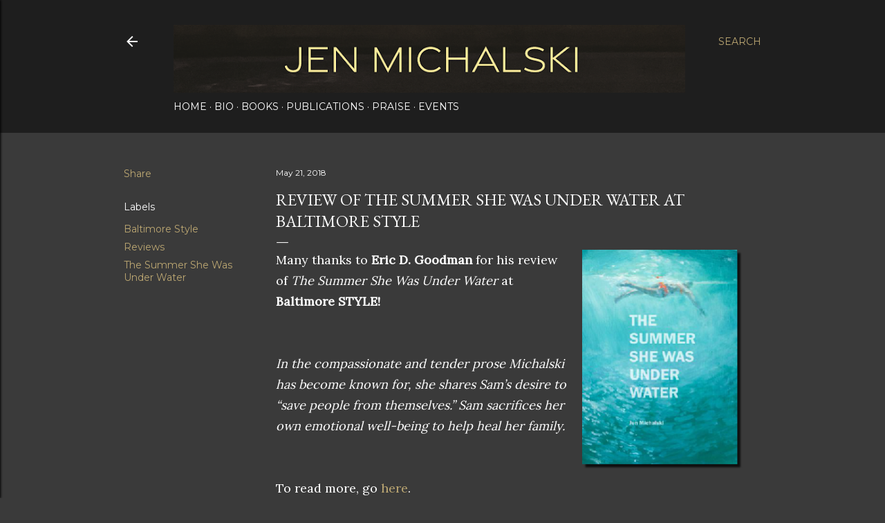

--- FILE ---
content_type: text/html; charset=UTF-8
request_url: http://www.jenmichalski.com/2018/05/review-of-summer-she-was-under-water-at.html
body_size: 29493
content:
<!DOCTYPE html>
<html dir='ltr' lang='en'>
<head>
<meta content='width=device-width, initial-scale=1' name='viewport'/>
<title>Review of The Summer She Was Under Water at Baltimore STYLE</title>
<meta content='text/html; charset=UTF-8' http-equiv='Content-Type'/>
<!-- Chrome, Firefox OS and Opera -->
<meta content='#3a3a3a' name='theme-color'/>
<!-- Windows Phone -->
<meta content='#3a3a3a' name='msapplication-navbutton-color'/>
<meta content='blogger' name='generator'/>
<link href='http://www.jenmichalski.com/favicon.ico' rel='icon' type='image/x-icon'/>
<link href='http://www.jenmichalski.com/2018/05/review-of-summer-she-was-under-water-at.html' rel='canonical'/>
<link rel="alternate" type="application/atom+xml" title="jen michalski - Atom" href="http://www.jenmichalski.com/feeds/posts/default" />
<link rel="alternate" type="application/rss+xml" title="jen michalski - RSS" href="http://www.jenmichalski.com/feeds/posts/default?alt=rss" />
<link rel="service.post" type="application/atom+xml" title="jen michalski - Atom" href="https://www.blogger.com/feeds/7033062883841394963/posts/default" />

<link rel="alternate" type="application/atom+xml" title="jen michalski - Atom" href="http://www.jenmichalski.com/feeds/1583012549000074763/comments/default" />
<!--Can't find substitution for tag [blog.ieCssRetrofitLinks]-->
<link href='https://blogger.googleusercontent.com/img/b/R29vZ2xl/AVvXsEhsKef0lp4z9mkBSxDSDbdInLJkSVJgsdsoytBFbcR74uGDnij75HyxHWN3B4GO7R06IQy-4JrEYyO2vm9hH1LvWtmVndPdV-SQzD0j7DJr5_IwK9faG24DeVXs6ePHelN2iR5W8KvfEvPw/s320/SummerBookPNG.png' rel='image_src'/>
<meta content='http://www.jenmichalski.com/2018/05/review-of-summer-she-was-under-water-at.html' property='og:url'/>
<meta content='Review of The Summer She Was Under Water at Baltimore STYLE' property='og:title'/>
<meta content='' property='og:description'/>
<meta content='https://blogger.googleusercontent.com/img/b/R29vZ2xl/AVvXsEhsKef0lp4z9mkBSxDSDbdInLJkSVJgsdsoytBFbcR74uGDnij75HyxHWN3B4GO7R06IQy-4JrEYyO2vm9hH1LvWtmVndPdV-SQzD0j7DJr5_IwK9faG24DeVXs6ePHelN2iR5W8KvfEvPw/w1200-h630-p-k-no-nu/SummerBookPNG.png' property='og:image'/>
<style type='text/css'>@font-face{font-family:'EB Garamond';font-style:normal;font-weight:400;font-display:swap;src:url(//fonts.gstatic.com/s/ebgaramond/v32/SlGDmQSNjdsmc35JDF1K5E55YMjF_7DPuGi-6_RkCY9_WamXgHlIbvw.woff2)format('woff2');unicode-range:U+0460-052F,U+1C80-1C8A,U+20B4,U+2DE0-2DFF,U+A640-A69F,U+FE2E-FE2F;}@font-face{font-family:'EB Garamond';font-style:normal;font-weight:400;font-display:swap;src:url(//fonts.gstatic.com/s/ebgaramond/v32/SlGDmQSNjdsmc35JDF1K5E55YMjF_7DPuGi-6_RkAI9_WamXgHlIbvw.woff2)format('woff2');unicode-range:U+0301,U+0400-045F,U+0490-0491,U+04B0-04B1,U+2116;}@font-face{font-family:'EB Garamond';font-style:normal;font-weight:400;font-display:swap;src:url(//fonts.gstatic.com/s/ebgaramond/v32/SlGDmQSNjdsmc35JDF1K5E55YMjF_7DPuGi-6_RkCI9_WamXgHlIbvw.woff2)format('woff2');unicode-range:U+1F00-1FFF;}@font-face{font-family:'EB Garamond';font-style:normal;font-weight:400;font-display:swap;src:url(//fonts.gstatic.com/s/ebgaramond/v32/SlGDmQSNjdsmc35JDF1K5E55YMjF_7DPuGi-6_RkB49_WamXgHlIbvw.woff2)format('woff2');unicode-range:U+0370-0377,U+037A-037F,U+0384-038A,U+038C,U+038E-03A1,U+03A3-03FF;}@font-face{font-family:'EB Garamond';font-style:normal;font-weight:400;font-display:swap;src:url(//fonts.gstatic.com/s/ebgaramond/v32/SlGDmQSNjdsmc35JDF1K5E55YMjF_7DPuGi-6_RkC49_WamXgHlIbvw.woff2)format('woff2');unicode-range:U+0102-0103,U+0110-0111,U+0128-0129,U+0168-0169,U+01A0-01A1,U+01AF-01B0,U+0300-0301,U+0303-0304,U+0308-0309,U+0323,U+0329,U+1EA0-1EF9,U+20AB;}@font-face{font-family:'EB Garamond';font-style:normal;font-weight:400;font-display:swap;src:url(//fonts.gstatic.com/s/ebgaramond/v32/SlGDmQSNjdsmc35JDF1K5E55YMjF_7DPuGi-6_RkCo9_WamXgHlIbvw.woff2)format('woff2');unicode-range:U+0100-02BA,U+02BD-02C5,U+02C7-02CC,U+02CE-02D7,U+02DD-02FF,U+0304,U+0308,U+0329,U+1D00-1DBF,U+1E00-1E9F,U+1EF2-1EFF,U+2020,U+20A0-20AB,U+20AD-20C0,U+2113,U+2C60-2C7F,U+A720-A7FF;}@font-face{font-family:'EB Garamond';font-style:normal;font-weight:400;font-display:swap;src:url(//fonts.gstatic.com/s/ebgaramond/v32/SlGDmQSNjdsmc35JDF1K5E55YMjF_7DPuGi-6_RkBI9_WamXgHlI.woff2)format('woff2');unicode-range:U+0000-00FF,U+0131,U+0152-0153,U+02BB-02BC,U+02C6,U+02DA,U+02DC,U+0304,U+0308,U+0329,U+2000-206F,U+20AC,U+2122,U+2191,U+2193,U+2212,U+2215,U+FEFF,U+FFFD;}@font-face{font-family:'Lora';font-style:normal;font-weight:400;font-display:swap;src:url(//fonts.gstatic.com/s/lora/v37/0QI6MX1D_JOuGQbT0gvTJPa787weuxJMkq18ndeYxZ2JTg.woff2)format('woff2');unicode-range:U+0460-052F,U+1C80-1C8A,U+20B4,U+2DE0-2DFF,U+A640-A69F,U+FE2E-FE2F;}@font-face{font-family:'Lora';font-style:normal;font-weight:400;font-display:swap;src:url(//fonts.gstatic.com/s/lora/v37/0QI6MX1D_JOuGQbT0gvTJPa787weuxJFkq18ndeYxZ2JTg.woff2)format('woff2');unicode-range:U+0301,U+0400-045F,U+0490-0491,U+04B0-04B1,U+2116;}@font-face{font-family:'Lora';font-style:normal;font-weight:400;font-display:swap;src:url(//fonts.gstatic.com/s/lora/v37/0QI6MX1D_JOuGQbT0gvTJPa787weuxI9kq18ndeYxZ2JTg.woff2)format('woff2');unicode-range:U+0302-0303,U+0305,U+0307-0308,U+0310,U+0312,U+0315,U+031A,U+0326-0327,U+032C,U+032F-0330,U+0332-0333,U+0338,U+033A,U+0346,U+034D,U+0391-03A1,U+03A3-03A9,U+03B1-03C9,U+03D1,U+03D5-03D6,U+03F0-03F1,U+03F4-03F5,U+2016-2017,U+2034-2038,U+203C,U+2040,U+2043,U+2047,U+2050,U+2057,U+205F,U+2070-2071,U+2074-208E,U+2090-209C,U+20D0-20DC,U+20E1,U+20E5-20EF,U+2100-2112,U+2114-2115,U+2117-2121,U+2123-214F,U+2190,U+2192,U+2194-21AE,U+21B0-21E5,U+21F1-21F2,U+21F4-2211,U+2213-2214,U+2216-22FF,U+2308-230B,U+2310,U+2319,U+231C-2321,U+2336-237A,U+237C,U+2395,U+239B-23B7,U+23D0,U+23DC-23E1,U+2474-2475,U+25AF,U+25B3,U+25B7,U+25BD,U+25C1,U+25CA,U+25CC,U+25FB,U+266D-266F,U+27C0-27FF,U+2900-2AFF,U+2B0E-2B11,U+2B30-2B4C,U+2BFE,U+3030,U+FF5B,U+FF5D,U+1D400-1D7FF,U+1EE00-1EEFF;}@font-face{font-family:'Lora';font-style:normal;font-weight:400;font-display:swap;src:url(//fonts.gstatic.com/s/lora/v37/0QI6MX1D_JOuGQbT0gvTJPa787weuxIvkq18ndeYxZ2JTg.woff2)format('woff2');unicode-range:U+0001-000C,U+000E-001F,U+007F-009F,U+20DD-20E0,U+20E2-20E4,U+2150-218F,U+2190,U+2192,U+2194-2199,U+21AF,U+21E6-21F0,U+21F3,U+2218-2219,U+2299,U+22C4-22C6,U+2300-243F,U+2440-244A,U+2460-24FF,U+25A0-27BF,U+2800-28FF,U+2921-2922,U+2981,U+29BF,U+29EB,U+2B00-2BFF,U+4DC0-4DFF,U+FFF9-FFFB,U+10140-1018E,U+10190-1019C,U+101A0,U+101D0-101FD,U+102E0-102FB,U+10E60-10E7E,U+1D2C0-1D2D3,U+1D2E0-1D37F,U+1F000-1F0FF,U+1F100-1F1AD,U+1F1E6-1F1FF,U+1F30D-1F30F,U+1F315,U+1F31C,U+1F31E,U+1F320-1F32C,U+1F336,U+1F378,U+1F37D,U+1F382,U+1F393-1F39F,U+1F3A7-1F3A8,U+1F3AC-1F3AF,U+1F3C2,U+1F3C4-1F3C6,U+1F3CA-1F3CE,U+1F3D4-1F3E0,U+1F3ED,U+1F3F1-1F3F3,U+1F3F5-1F3F7,U+1F408,U+1F415,U+1F41F,U+1F426,U+1F43F,U+1F441-1F442,U+1F444,U+1F446-1F449,U+1F44C-1F44E,U+1F453,U+1F46A,U+1F47D,U+1F4A3,U+1F4B0,U+1F4B3,U+1F4B9,U+1F4BB,U+1F4BF,U+1F4C8-1F4CB,U+1F4D6,U+1F4DA,U+1F4DF,U+1F4E3-1F4E6,U+1F4EA-1F4ED,U+1F4F7,U+1F4F9-1F4FB,U+1F4FD-1F4FE,U+1F503,U+1F507-1F50B,U+1F50D,U+1F512-1F513,U+1F53E-1F54A,U+1F54F-1F5FA,U+1F610,U+1F650-1F67F,U+1F687,U+1F68D,U+1F691,U+1F694,U+1F698,U+1F6AD,U+1F6B2,U+1F6B9-1F6BA,U+1F6BC,U+1F6C6-1F6CF,U+1F6D3-1F6D7,U+1F6E0-1F6EA,U+1F6F0-1F6F3,U+1F6F7-1F6FC,U+1F700-1F7FF,U+1F800-1F80B,U+1F810-1F847,U+1F850-1F859,U+1F860-1F887,U+1F890-1F8AD,U+1F8B0-1F8BB,U+1F8C0-1F8C1,U+1F900-1F90B,U+1F93B,U+1F946,U+1F984,U+1F996,U+1F9E9,U+1FA00-1FA6F,U+1FA70-1FA7C,U+1FA80-1FA89,U+1FA8F-1FAC6,U+1FACE-1FADC,U+1FADF-1FAE9,U+1FAF0-1FAF8,U+1FB00-1FBFF;}@font-face{font-family:'Lora';font-style:normal;font-weight:400;font-display:swap;src:url(//fonts.gstatic.com/s/lora/v37/0QI6MX1D_JOuGQbT0gvTJPa787weuxJOkq18ndeYxZ2JTg.woff2)format('woff2');unicode-range:U+0102-0103,U+0110-0111,U+0128-0129,U+0168-0169,U+01A0-01A1,U+01AF-01B0,U+0300-0301,U+0303-0304,U+0308-0309,U+0323,U+0329,U+1EA0-1EF9,U+20AB;}@font-face{font-family:'Lora';font-style:normal;font-weight:400;font-display:swap;src:url(//fonts.gstatic.com/s/lora/v37/0QI6MX1D_JOuGQbT0gvTJPa787weuxJPkq18ndeYxZ2JTg.woff2)format('woff2');unicode-range:U+0100-02BA,U+02BD-02C5,U+02C7-02CC,U+02CE-02D7,U+02DD-02FF,U+0304,U+0308,U+0329,U+1D00-1DBF,U+1E00-1E9F,U+1EF2-1EFF,U+2020,U+20A0-20AB,U+20AD-20C0,U+2113,U+2C60-2C7F,U+A720-A7FF;}@font-face{font-family:'Lora';font-style:normal;font-weight:400;font-display:swap;src:url(//fonts.gstatic.com/s/lora/v37/0QI6MX1D_JOuGQbT0gvTJPa787weuxJBkq18ndeYxZ0.woff2)format('woff2');unicode-range:U+0000-00FF,U+0131,U+0152-0153,U+02BB-02BC,U+02C6,U+02DA,U+02DC,U+0304,U+0308,U+0329,U+2000-206F,U+20AC,U+2122,U+2191,U+2193,U+2212,U+2215,U+FEFF,U+FFFD;}@font-face{font-family:'Montserrat';font-style:normal;font-weight:400;font-display:swap;src:url(//fonts.gstatic.com/s/montserrat/v31/JTUSjIg1_i6t8kCHKm459WRhyyTh89ZNpQ.woff2)format('woff2');unicode-range:U+0460-052F,U+1C80-1C8A,U+20B4,U+2DE0-2DFF,U+A640-A69F,U+FE2E-FE2F;}@font-face{font-family:'Montserrat';font-style:normal;font-weight:400;font-display:swap;src:url(//fonts.gstatic.com/s/montserrat/v31/JTUSjIg1_i6t8kCHKm459W1hyyTh89ZNpQ.woff2)format('woff2');unicode-range:U+0301,U+0400-045F,U+0490-0491,U+04B0-04B1,U+2116;}@font-face{font-family:'Montserrat';font-style:normal;font-weight:400;font-display:swap;src:url(//fonts.gstatic.com/s/montserrat/v31/JTUSjIg1_i6t8kCHKm459WZhyyTh89ZNpQ.woff2)format('woff2');unicode-range:U+0102-0103,U+0110-0111,U+0128-0129,U+0168-0169,U+01A0-01A1,U+01AF-01B0,U+0300-0301,U+0303-0304,U+0308-0309,U+0323,U+0329,U+1EA0-1EF9,U+20AB;}@font-face{font-family:'Montserrat';font-style:normal;font-weight:400;font-display:swap;src:url(//fonts.gstatic.com/s/montserrat/v31/JTUSjIg1_i6t8kCHKm459WdhyyTh89ZNpQ.woff2)format('woff2');unicode-range:U+0100-02BA,U+02BD-02C5,U+02C7-02CC,U+02CE-02D7,U+02DD-02FF,U+0304,U+0308,U+0329,U+1D00-1DBF,U+1E00-1E9F,U+1EF2-1EFF,U+2020,U+20A0-20AB,U+20AD-20C0,U+2113,U+2C60-2C7F,U+A720-A7FF;}@font-face{font-family:'Montserrat';font-style:normal;font-weight:400;font-display:swap;src:url(//fonts.gstatic.com/s/montserrat/v31/JTUSjIg1_i6t8kCHKm459WlhyyTh89Y.woff2)format('woff2');unicode-range:U+0000-00FF,U+0131,U+0152-0153,U+02BB-02BC,U+02C6,U+02DA,U+02DC,U+0304,U+0308,U+0329,U+2000-206F,U+20AC,U+2122,U+2191,U+2193,U+2212,U+2215,U+FEFF,U+FFFD;}@font-face{font-family:'Montserrat';font-style:normal;font-weight:700;font-display:swap;src:url(//fonts.gstatic.com/s/montserrat/v31/JTUSjIg1_i6t8kCHKm459WRhyyTh89ZNpQ.woff2)format('woff2');unicode-range:U+0460-052F,U+1C80-1C8A,U+20B4,U+2DE0-2DFF,U+A640-A69F,U+FE2E-FE2F;}@font-face{font-family:'Montserrat';font-style:normal;font-weight:700;font-display:swap;src:url(//fonts.gstatic.com/s/montserrat/v31/JTUSjIg1_i6t8kCHKm459W1hyyTh89ZNpQ.woff2)format('woff2');unicode-range:U+0301,U+0400-045F,U+0490-0491,U+04B0-04B1,U+2116;}@font-face{font-family:'Montserrat';font-style:normal;font-weight:700;font-display:swap;src:url(//fonts.gstatic.com/s/montserrat/v31/JTUSjIg1_i6t8kCHKm459WZhyyTh89ZNpQ.woff2)format('woff2');unicode-range:U+0102-0103,U+0110-0111,U+0128-0129,U+0168-0169,U+01A0-01A1,U+01AF-01B0,U+0300-0301,U+0303-0304,U+0308-0309,U+0323,U+0329,U+1EA0-1EF9,U+20AB;}@font-face{font-family:'Montserrat';font-style:normal;font-weight:700;font-display:swap;src:url(//fonts.gstatic.com/s/montserrat/v31/JTUSjIg1_i6t8kCHKm459WdhyyTh89ZNpQ.woff2)format('woff2');unicode-range:U+0100-02BA,U+02BD-02C5,U+02C7-02CC,U+02CE-02D7,U+02DD-02FF,U+0304,U+0308,U+0329,U+1D00-1DBF,U+1E00-1E9F,U+1EF2-1EFF,U+2020,U+20A0-20AB,U+20AD-20C0,U+2113,U+2C60-2C7F,U+A720-A7FF;}@font-face{font-family:'Montserrat';font-style:normal;font-weight:700;font-display:swap;src:url(//fonts.gstatic.com/s/montserrat/v31/JTUSjIg1_i6t8kCHKm459WlhyyTh89Y.woff2)format('woff2');unicode-range:U+0000-00FF,U+0131,U+0152-0153,U+02BB-02BC,U+02C6,U+02DA,U+02DC,U+0304,U+0308,U+0329,U+2000-206F,U+20AC,U+2122,U+2191,U+2193,U+2212,U+2215,U+FEFF,U+FFFD;}</style>
<style id='page-skin-1' type='text/css'><!--
/*! normalize.css v3.0.1 | MIT License | git.io/normalize */html{font-family:sans-serif;-ms-text-size-adjust:100%;-webkit-text-size-adjust:100%}body{margin:0}article,aside,details,figcaption,figure,footer,header,hgroup,main,nav,section,summary{display:block}audio,canvas,progress,video{display:inline-block;vertical-align:baseline}audio:not([controls]){display:none;height:0}[hidden],template{display:none}a{background:transparent}a:active,a:hover{outline:0}abbr[title]{border-bottom:1px dotted}b,strong{font-weight:bold}dfn{font-style:italic}h1{font-size:2em;margin:.67em 0}mark{background:#ff0;color:#000}small{font-size:80%}sub,sup{font-size:75%;line-height:0;position:relative;vertical-align:baseline}sup{top:-0.5em}sub{bottom:-0.25em}img{border:0}svg:not(:root){overflow:hidden}figure{margin:1em 40px}hr{-moz-box-sizing:content-box;box-sizing:content-box;height:0}pre{overflow:auto}code,kbd,pre,samp{font-family:monospace,monospace;font-size:1em}button,input,optgroup,select,textarea{color:inherit;font:inherit;margin:0}button{overflow:visible}button,select{text-transform:none}button,html input[type="button"],input[type="reset"],input[type="submit"]{-webkit-appearance:button;cursor:pointer}button[disabled],html input[disabled]{cursor:default}button::-moz-focus-inner,input::-moz-focus-inner{border:0;padding:0}input{line-height:normal}input[type="checkbox"],input[type="radio"]{box-sizing:border-box;padding:0}input[type="number"]::-webkit-inner-spin-button,input[type="number"]::-webkit-outer-spin-button{height:auto}input[type="search"]{-webkit-appearance:textfield;-moz-box-sizing:content-box;-webkit-box-sizing:content-box;box-sizing:content-box}input[type="search"]::-webkit-search-cancel-button,input[type="search"]::-webkit-search-decoration{-webkit-appearance:none}fieldset{border:1px solid #c0c0c0;margin:0 2px;padding:.35em .625em .75em}legend{border:0;padding:0}textarea{overflow:auto}optgroup{font-weight:bold}table{border-collapse:collapse;border-spacing:0}td,th{padding:0}
/*!************************************************
* Blogger Template Style
* Name: Soho
**************************************************/
body{
overflow-wrap:break-word;
word-break:break-word;
word-wrap:break-word
}
.hidden{
display:none
}
.invisible{
visibility:hidden
}
.container::after,.float-container::after{
clear:both;
content:"";
display:table
}
.clearboth{
clear:both
}
#comments .comment .comment-actions,.subscribe-popup .FollowByEmail .follow-by-email-submit{
background:0 0;
border:0;
box-shadow:none;
color:#bca772;
cursor:pointer;
font-size:14px;
font-weight:700;
outline:0;
text-decoration:none;
text-transform:uppercase;
width:auto
}
.dim-overlay{
background-color:rgba(0,0,0,.54);
height:100vh;
left:0;
position:fixed;
top:0;
width:100%
}
#sharing-dim-overlay{
background-color:transparent
}
input::-ms-clear{
display:none
}
.blogger-logo,.svg-icon-24.blogger-logo{
fill:#ff9800;
opacity:1
}
.loading-spinner-large{
-webkit-animation:mspin-rotate 1.568s infinite linear;
animation:mspin-rotate 1.568s infinite linear;
height:48px;
overflow:hidden;
position:absolute;
width:48px;
z-index:200
}
.loading-spinner-large>div{
-webkit-animation:mspin-revrot 5332ms infinite steps(4);
animation:mspin-revrot 5332ms infinite steps(4)
}
.loading-spinner-large>div>div{
-webkit-animation:mspin-singlecolor-large-film 1333ms infinite steps(81);
animation:mspin-singlecolor-large-film 1333ms infinite steps(81);
background-size:100%;
height:48px;
width:3888px
}
.mspin-black-large>div>div,.mspin-grey_54-large>div>div{
background-image:url(https://www.blogblog.com/indie/mspin_black_large.svg)
}
.mspin-white-large>div>div{
background-image:url(https://www.blogblog.com/indie/mspin_white_large.svg)
}
.mspin-grey_54-large{
opacity:.54
}
@-webkit-keyframes mspin-singlecolor-large-film{
from{
-webkit-transform:translateX(0);
transform:translateX(0)
}
to{
-webkit-transform:translateX(-3888px);
transform:translateX(-3888px)
}
}
@keyframes mspin-singlecolor-large-film{
from{
-webkit-transform:translateX(0);
transform:translateX(0)
}
to{
-webkit-transform:translateX(-3888px);
transform:translateX(-3888px)
}
}
@-webkit-keyframes mspin-rotate{
from{
-webkit-transform:rotate(0);
transform:rotate(0)
}
to{
-webkit-transform:rotate(360deg);
transform:rotate(360deg)
}
}
@keyframes mspin-rotate{
from{
-webkit-transform:rotate(0);
transform:rotate(0)
}
to{
-webkit-transform:rotate(360deg);
transform:rotate(360deg)
}
}
@-webkit-keyframes mspin-revrot{
from{
-webkit-transform:rotate(0);
transform:rotate(0)
}
to{
-webkit-transform:rotate(-360deg);
transform:rotate(-360deg)
}
}
@keyframes mspin-revrot{
from{
-webkit-transform:rotate(0);
transform:rotate(0)
}
to{
-webkit-transform:rotate(-360deg);
transform:rotate(-360deg)
}
}
.skip-navigation{
background-color:#fff;
box-sizing:border-box;
color:#000;
display:block;
height:0;
left:0;
line-height:50px;
overflow:hidden;
padding-top:0;
position:fixed;
text-align:center;
top:0;
-webkit-transition:box-shadow .3s,height .3s,padding-top .3s;
transition:box-shadow .3s,height .3s,padding-top .3s;
width:100%;
z-index:900
}
.skip-navigation:focus{
box-shadow:0 4px 5px 0 rgba(0,0,0,.14),0 1px 10px 0 rgba(0,0,0,.12),0 2px 4px -1px rgba(0,0,0,.2);
height:50px
}
#main{
outline:0
}
.main-heading{
position:absolute;
clip:rect(1px,1px,1px,1px);
padding:0;
border:0;
height:1px;
width:1px;
overflow:hidden
}
.Attribution{
margin-top:1em;
text-align:center
}
.Attribution .blogger img,.Attribution .blogger svg{
vertical-align:bottom
}
.Attribution .blogger img{
margin-right:.5em
}
.Attribution div{
line-height:24px;
margin-top:.5em
}
.Attribution .copyright,.Attribution .image-attribution{
font-size:.7em;
margin-top:1.5em
}
.BLOG_mobile_video_class{
display:none
}
.bg-photo{
background-attachment:scroll!important
}
body .CSS_LIGHTBOX{
z-index:900
}
.extendable .show-less,.extendable .show-more{
border-color:#bca772;
color:#bca772;
margin-top:8px
}
.extendable .show-less.hidden,.extendable .show-more.hidden{
display:none
}
.inline-ad{
display:none;
max-width:100%;
overflow:hidden
}
.adsbygoogle{
display:block
}
#cookieChoiceInfo{
bottom:0;
top:auto
}
iframe.b-hbp-video{
border:0
}
.post-body img{
max-width:100%
}
.post-body iframe{
max-width:100%
}
.post-body a[imageanchor="1"]{
display:inline-block
}
.byline{
margin-right:1em
}
.byline:last-child{
margin-right:0
}
.link-copied-dialog{
max-width:520px;
outline:0
}
.link-copied-dialog .modal-dialog-buttons{
margin-top:8px
}
.link-copied-dialog .goog-buttonset-default{
background:0 0;
border:0
}
.link-copied-dialog .goog-buttonset-default:focus{
outline:0
}
.paging-control-container{
margin-bottom:16px
}
.paging-control-container .paging-control{
display:inline-block
}
.paging-control-container .comment-range-text::after,.paging-control-container .paging-control{
color:#bca772
}
.paging-control-container .comment-range-text,.paging-control-container .paging-control{
margin-right:8px
}
.paging-control-container .comment-range-text::after,.paging-control-container .paging-control::after{
content:"\b7";
cursor:default;
padding-left:8px;
pointer-events:none
}
.paging-control-container .comment-range-text:last-child::after,.paging-control-container .paging-control:last-child::after{
content:none
}
.byline.reactions iframe{
height:20px
}
.b-notification{
color:#000;
background-color:#fff;
border-bottom:solid 1px #000;
box-sizing:border-box;
padding:16px 32px;
text-align:center
}
.b-notification.visible{
-webkit-transition:margin-top .3s cubic-bezier(.4,0,.2,1);
transition:margin-top .3s cubic-bezier(.4,0,.2,1)
}
.b-notification.invisible{
position:absolute
}
.b-notification-close{
position:absolute;
right:8px;
top:8px
}
.no-posts-message{
line-height:40px;
text-align:center
}
@media screen and (max-width:1162px){
body.item-view .post-body a[imageanchor="1"][style*="float: left;"],body.item-view .post-body a[imageanchor="1"][style*="float: right;"]{
float:none!important;
clear:none!important
}
body.item-view .post-body a[imageanchor="1"] img{
display:block;
height:auto;
margin:0 auto
}
body.item-view .post-body>.separator:first-child>a[imageanchor="1"]:first-child{
margin-top:20px
}
.post-body a[imageanchor]{
display:block
}
body.item-view .post-body a[imageanchor="1"]{
margin-left:0!important;
margin-right:0!important
}
body.item-view .post-body a[imageanchor="1"]+a[imageanchor="1"]{
margin-top:16px
}
}
.item-control{
display:none
}
#comments{
border-top:1px dashed rgba(0,0,0,.54);
margin-top:20px;
padding:20px
}
#comments .comment-thread ol{
margin:0;
padding-left:0;
padding-left:0
}
#comments .comment .comment-replybox-single,#comments .comment-thread .comment-replies{
margin-left:60px
}
#comments .comment-thread .thread-count{
display:none
}
#comments .comment{
list-style-type:none;
padding:0 0 30px;
position:relative
}
#comments .comment .comment{
padding-bottom:8px
}
.comment .avatar-image-container{
position:absolute
}
.comment .avatar-image-container img{
border-radius:50%
}
.avatar-image-container svg,.comment .avatar-image-container .avatar-icon{
border-radius:50%;
border:solid 1px #ffffff;
box-sizing:border-box;
fill:#ffffff;
height:35px;
margin:0;
padding:7px;
width:35px
}
.comment .comment-block{
margin-top:10px;
margin-left:60px;
padding-bottom:0
}
#comments .comment-author-header-wrapper{
margin-left:40px
}
#comments .comment .thread-expanded .comment-block{
padding-bottom:20px
}
#comments .comment .comment-header .user,#comments .comment .comment-header .user a{
color:#ffffff;
font-style:normal;
font-weight:700
}
#comments .comment .comment-actions{
bottom:0;
margin-bottom:15px;
position:absolute
}
#comments .comment .comment-actions>*{
margin-right:8px
}
#comments .comment .comment-header .datetime{
bottom:0;
color:#ffffff;
display:inline-block;
font-size:13px;
font-style:italic;
margin-left:8px
}
#comments .comment .comment-footer .comment-timestamp a,#comments .comment .comment-header .datetime a{
color:#ffffff
}
#comments .comment .comment-content,.comment .comment-body{
margin-top:12px;
word-break:break-word
}
.comment-body{
margin-bottom:12px
}
#comments.embed[data-num-comments="0"]{
border:0;
margin-top:0;
padding-top:0
}
#comments.embed[data-num-comments="0"] #comment-post-message,#comments.embed[data-num-comments="0"] div.comment-form>p,#comments.embed[data-num-comments="0"] p.comment-footer{
display:none
}
#comment-editor-src{
display:none
}
.comments .comments-content .loadmore.loaded{
max-height:0;
opacity:0;
overflow:hidden
}
.extendable .remaining-items{
height:0;
overflow:hidden;
-webkit-transition:height .3s cubic-bezier(.4,0,.2,1);
transition:height .3s cubic-bezier(.4,0,.2,1)
}
.extendable .remaining-items.expanded{
height:auto
}
.svg-icon-24,.svg-icon-24-button{
cursor:pointer;
height:24px;
width:24px;
min-width:24px
}
.touch-icon{
margin:-12px;
padding:12px
}
.touch-icon:active,.touch-icon:focus{
background-color:rgba(153,153,153,.4);
border-radius:50%
}
svg:not(:root).touch-icon{
overflow:visible
}
html[dir=rtl] .rtl-reversible-icon{
-webkit-transform:scaleX(-1);
-ms-transform:scaleX(-1);
transform:scaleX(-1)
}
.svg-icon-24-button,.touch-icon-button{
background:0 0;
border:0;
margin:0;
outline:0;
padding:0
}
.touch-icon-button .touch-icon:active,.touch-icon-button .touch-icon:focus{
background-color:transparent
}
.touch-icon-button:active .touch-icon,.touch-icon-button:focus .touch-icon{
background-color:rgba(153,153,153,.4);
border-radius:50%
}
.Profile .default-avatar-wrapper .avatar-icon{
border-radius:50%;
border:solid 1px #ffffff;
box-sizing:border-box;
fill:#ffffff;
margin:0
}
.Profile .individual .default-avatar-wrapper .avatar-icon{
padding:25px
}
.Profile .individual .avatar-icon,.Profile .individual .profile-img{
height:120px;
width:120px
}
.Profile .team .default-avatar-wrapper .avatar-icon{
padding:8px
}
.Profile .team .avatar-icon,.Profile .team .default-avatar-wrapper,.Profile .team .profile-img{
height:40px;
width:40px
}
.snippet-container{
margin:0;
position:relative;
overflow:hidden
}
.snippet-fade{
bottom:0;
box-sizing:border-box;
position:absolute;
width:96px
}
.snippet-fade{
right:0
}
.snippet-fade:after{
content:"\2026"
}
.snippet-fade:after{
float:right
}
.centered-top-container.sticky{
left:0;
position:fixed;
right:0;
top:0;
width:auto;
z-index:50;
-webkit-transition-property:opacity,-webkit-transform;
transition-property:opacity,-webkit-transform;
transition-property:transform,opacity;
transition-property:transform,opacity,-webkit-transform;
-webkit-transition-duration:.2s;
transition-duration:.2s;
-webkit-transition-timing-function:cubic-bezier(.4,0,.2,1);
transition-timing-function:cubic-bezier(.4,0,.2,1)
}
.centered-top-placeholder{
display:none
}
.collapsed-header .centered-top-placeholder{
display:block
}
.centered-top-container .Header .replaced h1,.centered-top-placeholder .Header .replaced h1{
display:none
}
.centered-top-container.sticky .Header .replaced h1{
display:block
}
.centered-top-container.sticky .Header .header-widget{
background:0 0
}
.centered-top-container.sticky .Header .header-image-wrapper{
display:none
}
.centered-top-container img,.centered-top-placeholder img{
max-width:100%
}
.collapsible{
-webkit-transition:height .3s cubic-bezier(.4,0,.2,1);
transition:height .3s cubic-bezier(.4,0,.2,1)
}
.collapsible,.collapsible>summary{
display:block;
overflow:hidden
}
.collapsible>:not(summary){
display:none
}
.collapsible[open]>:not(summary){
display:block
}
.collapsible:focus,.collapsible>summary:focus{
outline:0
}
.collapsible>summary{
cursor:pointer;
display:block;
padding:0
}
.collapsible:focus>summary,.collapsible>summary:focus{
background-color:transparent
}
.collapsible>summary::-webkit-details-marker{
display:none
}
.collapsible-title{
-webkit-box-align:center;
-webkit-align-items:center;
-ms-flex-align:center;
align-items:center;
display:-webkit-box;
display:-webkit-flex;
display:-ms-flexbox;
display:flex
}
.collapsible-title .title{
-webkit-box-flex:1;
-webkit-flex:1 1 auto;
-ms-flex:1 1 auto;
flex:1 1 auto;
-webkit-box-ordinal-group:1;
-webkit-order:0;
-ms-flex-order:0;
order:0;
overflow:hidden;
text-overflow:ellipsis;
white-space:nowrap
}
.collapsible-title .chevron-down,.collapsible[open] .collapsible-title .chevron-up{
display:block
}
.collapsible-title .chevron-up,.collapsible[open] .collapsible-title .chevron-down{
display:none
}
.flat-button{
cursor:pointer;
display:inline-block;
font-weight:700;
text-transform:uppercase;
border-radius:2px;
padding:8px;
margin:-8px
}
.flat-icon-button{
background:0 0;
border:0;
margin:0;
outline:0;
padding:0;
margin:-12px;
padding:12px;
cursor:pointer;
box-sizing:content-box;
display:inline-block;
line-height:0
}
.flat-icon-button,.flat-icon-button .splash-wrapper{
border-radius:50%
}
.flat-icon-button .splash.animate{
-webkit-animation-duration:.3s;
animation-duration:.3s
}
.overflowable-container{
max-height:28px;
overflow:hidden;
position:relative
}
.overflow-button{
cursor:pointer
}
#overflowable-dim-overlay{
background:0 0
}
.overflow-popup{
box-shadow:0 2px 2px 0 rgba(0,0,0,.14),0 3px 1px -2px rgba(0,0,0,.2),0 1px 5px 0 rgba(0,0,0,.12);
background-color:#1e1e1e;
left:0;
max-width:calc(100% - 32px);
position:absolute;
top:0;
visibility:hidden;
z-index:101
}
.overflow-popup ul{
list-style:none
}
.overflow-popup .tabs li,.overflow-popup li{
display:block;
height:auto
}
.overflow-popup .tabs li{
padding-left:0;
padding-right:0
}
.overflow-button.hidden,.overflow-popup .tabs li.hidden,.overflow-popup li.hidden{
display:none
}
.search{
display:-webkit-box;
display:-webkit-flex;
display:-ms-flexbox;
display:flex;
line-height:24px;
width:24px
}
.search.focused{
width:100%
}
.search.focused .section{
width:100%
}
.search form{
z-index:101
}
.search h3{
display:none
}
.search form{
display:-webkit-box;
display:-webkit-flex;
display:-ms-flexbox;
display:flex;
-webkit-box-flex:1;
-webkit-flex:1 0 0;
-ms-flex:1 0 0px;
flex:1 0 0;
border-bottom:solid 1px transparent;
padding-bottom:8px
}
.search form>*{
display:none
}
.search.focused form>*{
display:block
}
.search .search-input label{
display:none
}
.centered-top-placeholder.cloned .search form{
z-index:30
}
.search.focused form{
border-color:#ffffff;
position:relative;
width:auto
}
.collapsed-header .centered-top-container .search.focused form{
border-bottom-color:transparent
}
.search-expand{
-webkit-box-flex:0;
-webkit-flex:0 0 auto;
-ms-flex:0 0 auto;
flex:0 0 auto
}
.search-expand-text{
display:none
}
.search-close{
display:inline;
vertical-align:middle
}
.search-input{
-webkit-box-flex:1;
-webkit-flex:1 0 1px;
-ms-flex:1 0 1px;
flex:1 0 1px
}
.search-input input{
background:0 0;
border:0;
box-sizing:border-box;
color:#ffffff;
display:inline-block;
outline:0;
width:calc(100% - 48px)
}
.search-input input.no-cursor{
color:transparent;
text-shadow:0 0 0 #ffffff
}
.collapsed-header .centered-top-container .search-action,.collapsed-header .centered-top-container .search-input input{
color:#ffffff
}
.collapsed-header .centered-top-container .search-input input.no-cursor{
color:transparent;
text-shadow:0 0 0 #ffffff
}
.collapsed-header .centered-top-container .search-input input.no-cursor:focus,.search-input input.no-cursor:focus{
outline:0
}
.search-focused>*{
visibility:hidden
}
.search-focused .search,.search-focused .search-icon{
visibility:visible
}
.search.focused .search-action{
display:block
}
.search.focused .search-action:disabled{
opacity:.3
}
.widget.Sharing .sharing-button{
display:none
}
.widget.Sharing .sharing-buttons li{
padding:0
}
.widget.Sharing .sharing-buttons li span{
display:none
}
.post-share-buttons{
position:relative
}
.centered-bottom .share-buttons .svg-icon-24,.share-buttons .svg-icon-24{
fill:#ffffff
}
.sharing-open.touch-icon-button:active .touch-icon,.sharing-open.touch-icon-button:focus .touch-icon{
background-color:transparent
}
.share-buttons{
background-color:#3a3a3a;
border-radius:2px;
box-shadow:0 2px 2px 0 rgba(0,0,0,.14),0 3px 1px -2px rgba(0,0,0,.2),0 1px 5px 0 rgba(0,0,0,.12);
color:#ffffff;
list-style:none;
margin:0;
padding:8px 0;
position:absolute;
top:-11px;
min-width:200px;
z-index:101
}
.share-buttons.hidden{
display:none
}
.sharing-button{
background:0 0;
border:0;
margin:0;
outline:0;
padding:0;
cursor:pointer
}
.share-buttons li{
margin:0;
height:48px
}
.share-buttons li:last-child{
margin-bottom:0
}
.share-buttons li .sharing-platform-button{
box-sizing:border-box;
cursor:pointer;
display:block;
height:100%;
margin-bottom:0;
padding:0 16px;
position:relative;
width:100%
}
.share-buttons li .sharing-platform-button:focus,.share-buttons li .sharing-platform-button:hover{
background-color:rgba(128,128,128,.1);
outline:0
}
.share-buttons li svg[class*=" sharing-"],.share-buttons li svg[class^=sharing-]{
position:absolute;
top:10px
}
.share-buttons li span.sharing-platform-button{
position:relative;
top:0
}
.share-buttons li .platform-sharing-text{
display:block;
font-size:16px;
line-height:48px;
white-space:nowrap
}
.share-buttons li .platform-sharing-text{
margin-left:56px
}
.sidebar-container{
background-color:#f7f7f7;
max-width:284px;
overflow-y:auto;
-webkit-transition-property:-webkit-transform;
transition-property:-webkit-transform;
transition-property:transform;
transition-property:transform,-webkit-transform;
-webkit-transition-duration:.3s;
transition-duration:.3s;
-webkit-transition-timing-function:cubic-bezier(0,0,.2,1);
transition-timing-function:cubic-bezier(0,0,.2,1);
width:284px;
z-index:101;
-webkit-overflow-scrolling:touch
}
.sidebar-container .navigation{
line-height:0;
padding:16px
}
.sidebar-container .sidebar-back{
cursor:pointer
}
.sidebar-container .widget{
background:0 0;
margin:0 16px;
padding:16px 0
}
.sidebar-container .widget .title{
color:#ffffff;
margin:0
}
.sidebar-container .widget ul{
list-style:none;
margin:0;
padding:0
}
.sidebar-container .widget ul ul{
margin-left:1em
}
.sidebar-container .widget li{
font-size:16px;
line-height:normal
}
.sidebar-container .widget+.widget{
border-top:1px dashed #ffffff
}
.BlogArchive li{
margin:16px 0
}
.BlogArchive li:last-child{
margin-bottom:0
}
.Label li a{
display:inline-block
}
.BlogArchive .post-count,.Label .label-count{
float:right;
margin-left:.25em
}
.BlogArchive .post-count::before,.Label .label-count::before{
content:"("
}
.BlogArchive .post-count::after,.Label .label-count::after{
content:")"
}
.widget.Translate .skiptranslate>div{
display:block!important
}
.widget.Profile .profile-link{
display:-webkit-box;
display:-webkit-flex;
display:-ms-flexbox;
display:flex
}
.widget.Profile .team-member .default-avatar-wrapper,.widget.Profile .team-member .profile-img{
-webkit-box-flex:0;
-webkit-flex:0 0 auto;
-ms-flex:0 0 auto;
flex:0 0 auto;
margin-right:1em
}
.widget.Profile .individual .profile-link{
-webkit-box-orient:vertical;
-webkit-box-direction:normal;
-webkit-flex-direction:column;
-ms-flex-direction:column;
flex-direction:column
}
.widget.Profile .team .profile-link .profile-name{
-webkit-align-self:center;
-ms-flex-item-align:center;
align-self:center;
display:block;
-webkit-box-flex:1;
-webkit-flex:1 1 auto;
-ms-flex:1 1 auto;
flex:1 1 auto
}
.dim-overlay{
background-color:rgba(0,0,0,.54);
z-index:100
}
body.sidebar-visible{
overflow-y:hidden
}
@media screen and (max-width:1439px){
.sidebar-container{
bottom:0;
position:fixed;
top:0;
left:0;
right:auto
}
.sidebar-container.sidebar-invisible{
-webkit-transition-timing-function:cubic-bezier(.4,0,.6,1);
transition-timing-function:cubic-bezier(.4,0,.6,1)
}
html[dir=ltr] .sidebar-container.sidebar-invisible{
-webkit-transform:translateX(-284px);
-ms-transform:translateX(-284px);
transform:translateX(-284px)
}
html[dir=rtl] .sidebar-container.sidebar-invisible{
-webkit-transform:translateX(284px);
-ms-transform:translateX(284px);
transform:translateX(284px)
}
}
@media screen and (min-width:1440px){
.sidebar-container{
position:absolute;
top:0;
left:0;
right:auto
}
.sidebar-container .navigation{
display:none
}
}
.dialog{
box-shadow:0 2px 2px 0 rgba(0,0,0,.14),0 3px 1px -2px rgba(0,0,0,.2),0 1px 5px 0 rgba(0,0,0,.12);
background:#3a3a3a;
box-sizing:border-box;
color:#ffffff;
padding:30px;
position:fixed;
text-align:center;
width:calc(100% - 24px);
z-index:101
}
.dialog input[type=email],.dialog input[type=text]{
background-color:transparent;
border:0;
border-bottom:solid 1px rgba(255,255,255,.12);
color:#ffffff;
display:block;
font-family:EB Garamond, serif;
font-size:16px;
line-height:24px;
margin:auto;
padding-bottom:7px;
outline:0;
text-align:center;
width:100%
}
.dialog input[type=email]::-webkit-input-placeholder,.dialog input[type=text]::-webkit-input-placeholder{
color:#ffffff
}
.dialog input[type=email]::-moz-placeholder,.dialog input[type=text]::-moz-placeholder{
color:#ffffff
}
.dialog input[type=email]:-ms-input-placeholder,.dialog input[type=text]:-ms-input-placeholder{
color:#ffffff
}
.dialog input[type=email]::-ms-input-placeholder,.dialog input[type=text]::-ms-input-placeholder{
color:#ffffff
}
.dialog input[type=email]::placeholder,.dialog input[type=text]::placeholder{
color:#ffffff
}
.dialog input[type=email]:focus,.dialog input[type=text]:focus{
border-bottom:solid 2px #bca772;
padding-bottom:6px
}
.dialog input.no-cursor{
color:transparent;
text-shadow:0 0 0 #ffffff
}
.dialog input.no-cursor:focus{
outline:0
}
.dialog input.no-cursor:focus{
outline:0
}
.dialog input[type=submit]{
font-family:EB Garamond, serif
}
.dialog .goog-buttonset-default{
color:#bca772
}
.subscribe-popup{
max-width:364px
}
.subscribe-popup h3{
color:#ffffff;
font-size:1.8em;
margin-top:0
}
.subscribe-popup .FollowByEmail h3{
display:none
}
.subscribe-popup .FollowByEmail .follow-by-email-submit{
color:#bca772;
display:inline-block;
margin:0 auto;
margin-top:24px;
width:auto;
white-space:normal
}
.subscribe-popup .FollowByEmail .follow-by-email-submit:disabled{
cursor:default;
opacity:.3
}
@media (max-width:800px){
.blog-name div.widget.Subscribe{
margin-bottom:16px
}
body.item-view .blog-name div.widget.Subscribe{
margin:8px auto 16px auto;
width:100%
}
}
body#layout .bg-photo,body#layout .bg-photo-overlay{
display:none
}
body#layout .page_body{
padding:0;
position:relative;
top:0
}
body#layout .page{
display:inline-block;
left:inherit;
position:relative;
vertical-align:top;
width:540px
}
body#layout .centered{
max-width:954px
}
body#layout .navigation{
display:none
}
body#layout .sidebar-container{
display:inline-block;
width:40%
}
body#layout .hamburger-menu,body#layout .search{
display:none
}
body{
background-color:#3a3a3a;
color:#ffffff;
font:normal 400 20px EB Garamond, serif;
height:100%;
margin:0;
min-height:100vh
}
h1,h2,h3,h4,h5,h6{
font-weight:400
}
a{
color:#bca772;
text-decoration:none
}
.dim-overlay{
z-index:100
}
body.sidebar-visible .page_body{
overflow-y:scroll
}
.widget .title{
color:#ffffff;
font:normal 400 12px Montserrat, sans-serif
}
.extendable .show-less,.extendable .show-more{
color:#bca772;
font:normal 400 12px Montserrat, sans-serif;
margin:12px -8px 0 -8px;
text-transform:uppercase
}
.footer .widget,.main .widget{
margin:50px 0
}
.main .widget .title{
text-transform:uppercase
}
.inline-ad{
display:block;
margin-top:50px
}
.adsbygoogle{
text-align:center
}
.page_body{
display:-webkit-box;
display:-webkit-flex;
display:-ms-flexbox;
display:flex;
-webkit-box-orient:vertical;
-webkit-box-direction:normal;
-webkit-flex-direction:column;
-ms-flex-direction:column;
flex-direction:column;
min-height:100vh;
position:relative;
z-index:20
}
.page_body>*{
-webkit-box-flex:0;
-webkit-flex:0 0 auto;
-ms-flex:0 0 auto;
flex:0 0 auto
}
.page_body>#footer{
margin-top:auto
}
.centered-bottom,.centered-top{
margin:0 32px;
max-width:100%
}
.centered-top{
padding-bottom:12px;
padding-top:12px
}
.sticky .centered-top{
padding-bottom:0;
padding-top:0
}
.centered-top-container,.centered-top-placeholder{
background:#1e1e1e
}
.centered-top{
display:-webkit-box;
display:-webkit-flex;
display:-ms-flexbox;
display:flex;
-webkit-flex-wrap:wrap;
-ms-flex-wrap:wrap;
flex-wrap:wrap;
-webkit-box-pack:justify;
-webkit-justify-content:space-between;
-ms-flex-pack:justify;
justify-content:space-between;
position:relative
}
.sticky .centered-top{
-webkit-flex-wrap:nowrap;
-ms-flex-wrap:nowrap;
flex-wrap:nowrap
}
.centered-top-container .svg-icon-24,.centered-top-placeholder .svg-icon-24{
fill:#ffffff
}
.back-button-container,.hamburger-menu-container{
-webkit-box-flex:0;
-webkit-flex:0 0 auto;
-ms-flex:0 0 auto;
flex:0 0 auto;
height:48px;
-webkit-box-ordinal-group:2;
-webkit-order:1;
-ms-flex-order:1;
order:1
}
.sticky .back-button-container,.sticky .hamburger-menu-container{
-webkit-box-ordinal-group:2;
-webkit-order:1;
-ms-flex-order:1;
order:1
}
.back-button,.hamburger-menu,.search-expand-icon{
cursor:pointer;
margin-top:0
}
.search{
-webkit-box-align:start;
-webkit-align-items:flex-start;
-ms-flex-align:start;
align-items:flex-start;
-webkit-box-flex:0;
-webkit-flex:0 0 auto;
-ms-flex:0 0 auto;
flex:0 0 auto;
height:48px;
margin-left:24px;
-webkit-box-ordinal-group:4;
-webkit-order:3;
-ms-flex-order:3;
order:3
}
.search,.search.focused{
width:auto
}
.search.focused{
position:static
}
.sticky .search{
display:none;
-webkit-box-ordinal-group:5;
-webkit-order:4;
-ms-flex-order:4;
order:4
}
.search .section{
right:0;
margin-top:12px;
position:absolute;
top:12px;
width:0
}
.sticky .search .section{
top:0
}
.search-expand{
background:0 0;
border:0;
margin:0;
outline:0;
padding:0;
color:#bca772;
cursor:pointer;
-webkit-box-flex:0;
-webkit-flex:0 0 auto;
-ms-flex:0 0 auto;
flex:0 0 auto;
font:normal 400 12px Montserrat, sans-serif;
text-transform:uppercase;
word-break:normal
}
.search.focused .search-expand{
visibility:hidden
}
.search .dim-overlay{
background:0 0
}
.search.focused .section{
max-width:400px
}
.search.focused form{
border-color:#ffffff;
height:24px
}
.search.focused .search-input{
display:-webkit-box;
display:-webkit-flex;
display:-ms-flexbox;
display:flex;
-webkit-box-flex:1;
-webkit-flex:1 1 auto;
-ms-flex:1 1 auto;
flex:1 1 auto
}
.search-input input{
-webkit-box-flex:1;
-webkit-flex:1 1 auto;
-ms-flex:1 1 auto;
flex:1 1 auto;
font:normal 400 16px Montserrat, sans-serif
}
.search input[type=submit]{
display:none
}
.subscribe-section-container{
-webkit-box-flex:1;
-webkit-flex:1 0 auto;
-ms-flex:1 0 auto;
flex:1 0 auto;
margin-left:24px;
-webkit-box-ordinal-group:3;
-webkit-order:2;
-ms-flex-order:2;
order:2;
text-align:right
}
.sticky .subscribe-section-container{
-webkit-box-flex:0;
-webkit-flex:0 0 auto;
-ms-flex:0 0 auto;
flex:0 0 auto;
-webkit-box-ordinal-group:4;
-webkit-order:3;
-ms-flex-order:3;
order:3
}
.subscribe-button{
background:0 0;
border:0;
margin:0;
outline:0;
padding:0;
color:#bca772;
cursor:pointer;
display:inline-block;
font:normal 400 12px Montserrat, sans-serif;
line-height:48px;
margin:0;
text-transform:uppercase;
word-break:normal
}
.subscribe-popup h3{
color:#ffffff;
font:normal 400 12px Montserrat, sans-serif;
margin-bottom:24px;
text-transform:uppercase
}
.subscribe-popup div.widget.FollowByEmail .follow-by-email-address{
color:#ffffff;
font:normal 400 12px Montserrat, sans-serif
}
.subscribe-popup div.widget.FollowByEmail .follow-by-email-submit{
color:#bca772;
font:normal 400 12px Montserrat, sans-serif;
margin-top:24px;
text-transform:uppercase
}
.blog-name{
-webkit-box-flex:1;
-webkit-flex:1 1 100%;
-ms-flex:1 1 100%;
flex:1 1 100%;
-webkit-box-ordinal-group:5;
-webkit-order:4;
-ms-flex-order:4;
order:4;
overflow:hidden
}
.sticky .blog-name{
-webkit-box-flex:1;
-webkit-flex:1 1 auto;
-ms-flex:1 1 auto;
flex:1 1 auto;
margin:0 12px;
-webkit-box-ordinal-group:3;
-webkit-order:2;
-ms-flex-order:2;
order:2
}
body.search-view .centered-top.search-focused .blog-name{
display:none
}
.widget.Header h1{
font:normal 400 18px EB Garamond, serif;
margin:0;
text-transform:uppercase
}
.widget.Header h1,.widget.Header h1 a{
color:#ffffff
}
.widget.Header p{
color:#ffffff;
font:normal 400 12px Montserrat, sans-serif;
line-height:1.7
}
.sticky .widget.Header h1{
font-size:16px;
line-height:48px;
overflow:hidden;
overflow-wrap:normal;
text-overflow:ellipsis;
white-space:nowrap;
word-wrap:normal
}
.sticky .widget.Header p{
display:none
}
.sticky{
box-shadow:0 1px 3px #000000
}
#page_list_top .widget.PageList{
font:normal 400 14px Montserrat, sans-serif;
line-height:28px
}
#page_list_top .widget.PageList .title{
display:none
}
#page_list_top .widget.PageList .overflowable-contents{
overflow:hidden
}
#page_list_top .widget.PageList .overflowable-contents ul{
list-style:none;
margin:0;
padding:0
}
#page_list_top .widget.PageList .overflow-popup ul{
list-style:none;
margin:0;
padding:0 20px
}
#page_list_top .widget.PageList .overflowable-contents li{
display:inline-block
}
#page_list_top .widget.PageList .overflowable-contents li.hidden{
display:none
}
#page_list_top .widget.PageList .overflowable-contents li:not(:first-child):before{
color:#ffffff;
content:"\b7"
}
#page_list_top .widget.PageList .overflow-button a,#page_list_top .widget.PageList .overflow-popup li a,#page_list_top .widget.PageList .overflowable-contents li a{
color:#ffffff;
font:normal 400 14px Montserrat, sans-serif;
line-height:28px;
text-transform:uppercase
}
#page_list_top .widget.PageList .overflow-popup li.selected a,#page_list_top .widget.PageList .overflowable-contents li.selected a{
color:#ffffff;
font:normal 700 14px Montserrat, sans-serif;
line-height:28px
}
#page_list_top .widget.PageList .overflow-button{
display:inline
}
.sticky #page_list_top{
display:none
}
body.homepage-view .hero-image.has-image{
background:#3a3a3a url(none) repeat scroll top left;
background-attachment:scroll;
background-color:#3a3a3a;
background-size:cover;
height:62.5vw;
max-height:75vh;
min-height:200px;
width:100%
}
.post-filter-message{
background-color:#2c2c2c;
color:#ffffff;
display:-webkit-box;
display:-webkit-flex;
display:-ms-flexbox;
display:flex;
-webkit-flex-wrap:wrap;
-ms-flex-wrap:wrap;
flex-wrap:wrap;
font:normal 400 12px Montserrat, sans-serif;
-webkit-box-pack:justify;
-webkit-justify-content:space-between;
-ms-flex-pack:justify;
justify-content:space-between;
margin-top:50px;
padding:18px
}
.post-filter-message .message-container{
-webkit-box-flex:1;
-webkit-flex:1 1 auto;
-ms-flex:1 1 auto;
flex:1 1 auto;
min-width:0
}
.post-filter-message .home-link-container{
-webkit-box-flex:0;
-webkit-flex:0 0 auto;
-ms-flex:0 0 auto;
flex:0 0 auto
}
.post-filter-message .search-label,.post-filter-message .search-query{
color:#ffffff;
font:normal 700 12px Montserrat, sans-serif;
text-transform:uppercase
}
.post-filter-message .home-link,.post-filter-message .home-link a{
color:#bca772;
font:normal 700 12px Montserrat, sans-serif;
text-transform:uppercase
}
.widget.FeaturedPost .thumb.hero-thumb{
background-position:center;
background-size:cover;
height:360px
}
.widget.FeaturedPost .featured-post-snippet:before{
content:"\2014"
}
.snippet-container,.snippet-fade{
font:normal 400 14px Lora, serif;
line-height:23.8px
}
.snippet-container{
max-height:166.6px;
overflow:hidden
}
.snippet-fade{
background:-webkit-linear-gradient(left,#3a3a3a 0,#3a3a3a 20%,rgba(58, 58, 58, 0) 100%);
background:linear-gradient(to left,#3a3a3a 0,#3a3a3a 20%,rgba(58, 58, 58, 0) 100%);
color:#ffffff
}
.post-sidebar{
display:none
}
.widget.Blog .blog-posts .post-outer-container{
width:100%
}
.no-posts{
text-align:center
}
body.feed-view .widget.Blog .blog-posts .post-outer-container,body.item-view .widget.Blog .blog-posts .post-outer{
margin-bottom:50px
}
.widget.Blog .post.no-featured-image,.widget.PopularPosts .post.no-featured-image{
background-color:#2c2c2c;
padding:30px
}
.widget.Blog .post>.post-share-buttons-top{
right:0;
position:absolute;
top:0
}
.widget.Blog .post>.post-share-buttons-bottom{
bottom:0;
right:0;
position:absolute
}
.blog-pager{
text-align:right
}
.blog-pager a{
color:#bca772;
font:normal 400 12px Montserrat, sans-serif;
text-transform:uppercase
}
.blog-pager .blog-pager-newer-link,.blog-pager .home-link{
display:none
}
.post-title{
font:normal 400 20px EB Garamond, serif;
margin:0;
text-transform:uppercase
}
.post-title,.post-title a{
color:#ffffff
}
.post.no-featured-image .post-title,.post.no-featured-image .post-title a{
color:#ffffff
}
body.item-view .post-body-container:before{
content:"\2014"
}
.post-body{
color:#ffffff;
font:normal 400 14px Lora, serif;
line-height:1.7
}
.post-body blockquote{
color:#ffffff;
font:normal 400 16px Montserrat, sans-serif;
line-height:1.7;
margin-left:0;
margin-right:0
}
.post-body img{
height:auto;
max-width:100%
}
.post-body .tr-caption{
color:#ffffff;
font:normal 400 12px Montserrat, sans-serif;
line-height:1.7
}
.snippet-thumbnail{
position:relative
}
.snippet-thumbnail .post-header{
background:#3a3a3a;
bottom:0;
margin-bottom:0;
padding-right:15px;
padding-bottom:5px;
padding-top:5px;
position:absolute
}
.snippet-thumbnail img{
width:100%
}
.post-footer,.post-header{
margin:8px 0
}
body.item-view .widget.Blog .post-header{
margin:0 0 16px 0
}
body.item-view .widget.Blog .post-footer{
margin:50px 0 0 0
}
.widget.FeaturedPost .post-footer{
display:-webkit-box;
display:-webkit-flex;
display:-ms-flexbox;
display:flex;
-webkit-flex-wrap:wrap;
-ms-flex-wrap:wrap;
flex-wrap:wrap;
-webkit-box-pack:justify;
-webkit-justify-content:space-between;
-ms-flex-pack:justify;
justify-content:space-between
}
.widget.FeaturedPost .post-footer>*{
-webkit-box-flex:0;
-webkit-flex:0 1 auto;
-ms-flex:0 1 auto;
flex:0 1 auto
}
.widget.FeaturedPost .post-footer,.widget.FeaturedPost .post-footer a,.widget.FeaturedPost .post-footer button{
line-height:1.7
}
.jump-link{
margin:-8px
}
.post-header,.post-header a,.post-header button{
color:#ffffff;
font:normal 400 12px Montserrat, sans-serif
}
.post.no-featured-image .post-header,.post.no-featured-image .post-header a,.post.no-featured-image .post-header button{
color:#ffffff
}
.post-footer,.post-footer a,.post-footer button{
color:#bca772;
font:normal 400 12px Montserrat, sans-serif
}
.post.no-featured-image .post-footer,.post.no-featured-image .post-footer a,.post.no-featured-image .post-footer button{
color:#bca772
}
body.item-view .post-footer-line{
line-height:2.3
}
.byline{
display:inline-block
}
.byline .flat-button{
text-transform:none
}
.post-header .byline:not(:last-child):after{
content:"\b7"
}
.post-header .byline:not(:last-child){
margin-right:0
}
.byline.post-labels a{
display:inline-block;
word-break:break-all
}
.byline.post-labels a:not(:last-child):after{
content:","
}
.byline.reactions .reactions-label{
line-height:22px;
vertical-align:top
}
.post-share-buttons{
margin-left:0
}
.share-buttons{
background-color:#252525;
border-radius:0;
box-shadow:0 1px 1px 1px #000000;
color:#ffffff;
font:normal 400 16px Montserrat, sans-serif
}
.share-buttons .svg-icon-24{
fill:#bca772
}
#comment-holder .continue{
display:none
}
#comment-editor{
margin-bottom:20px;
margin-top:20px
}
.widget.Attribution,.widget.Attribution .copyright,.widget.Attribution .copyright a,.widget.Attribution .image-attribution,.widget.Attribution .image-attribution a,.widget.Attribution a{
color:#ffffff;
font:normal 400 12px Montserrat, sans-serif
}
.widget.Attribution svg{
fill:#ffffff
}
.widget.Attribution .blogger a{
display:-webkit-box;
display:-webkit-flex;
display:-ms-flexbox;
display:flex;
-webkit-align-content:center;
-ms-flex-line-pack:center;
align-content:center;
-webkit-box-pack:center;
-webkit-justify-content:center;
-ms-flex-pack:center;
justify-content:center;
line-height:24px
}
.widget.Attribution .blogger svg{
margin-right:8px
}
.widget.Profile ul{
list-style:none;
padding:0
}
.widget.Profile .individual .default-avatar-wrapper,.widget.Profile .individual .profile-img{
border-radius:50%;
display:inline-block;
height:120px;
width:120px
}
.widget.Profile .individual .profile-data a,.widget.Profile .team .profile-name{
color:#ffffff;
font:normal 400 20px EB Garamond, serif;
text-transform:none
}
.widget.Profile .individual dd{
color:#ffffff;
font:normal 400 20px EB Garamond, serif;
margin:0 auto
}
.widget.Profile .individual .profile-link,.widget.Profile .team .visit-profile{
color:#bca772;
font:normal 400 12px Montserrat, sans-serif;
text-transform:uppercase
}
.widget.Profile .team .default-avatar-wrapper,.widget.Profile .team .profile-img{
border-radius:50%;
float:left;
height:40px;
width:40px
}
.widget.Profile .team .profile-link .profile-name-wrapper{
-webkit-box-flex:1;
-webkit-flex:1 1 auto;
-ms-flex:1 1 auto;
flex:1 1 auto
}
.widget.Label li,.widget.Label span.label-size{
color:#bca772;
display:inline-block;
font:normal 400 12px Montserrat, sans-serif;
word-break:break-all
}
.widget.Label li:not(:last-child):after,.widget.Label span.label-size:not(:last-child):after{
content:","
}
.widget.PopularPosts .post{
margin-bottom:50px
}
body.item-view #sidebar .widget.PopularPosts{
margin-left:40px;
width:inherit
}
#comments{
border-top:none;
padding:0
}
#comments .comment .comment-footer,#comments .comment .comment-header,#comments .comment .comment-header .datetime,#comments .comment .comment-header .datetime a{
color:#ffffff;
font:normal 400 12px Montserrat, sans-serif
}
#comments .comment .comment-author,#comments .comment .comment-author a,#comments .comment .comment-header .user,#comments .comment .comment-header .user a{
color:#ffffff;
font:normal 400 14px Montserrat, sans-serif
}
#comments .comment .comment-body,#comments .comment .comment-content{
color:#ffffff;
font:normal 400 14px Lora, serif
}
#comments .comment .comment-actions,#comments .footer,#comments .footer a,#comments .loadmore,#comments .paging-control{
color:#bca772;
font:normal 400 12px Montserrat, sans-serif;
text-transform:uppercase
}
#commentsHolder{
border-bottom:none;
border-top:none
}
#comments .comment-form h4{
position:absolute;
clip:rect(1px,1px,1px,1px);
padding:0;
border:0;
height:1px;
width:1px;
overflow:hidden
}
.sidebar-container{
background-color:#3a3a3a;
color:#ffffff;
font:normal 400 14px Montserrat, sans-serif;
min-height:100%
}
html[dir=ltr] .sidebar-container{
box-shadow:1px 0 3px #000000
}
html[dir=rtl] .sidebar-container{
box-shadow:-1px 0 3px #000000
}
.sidebar-container a{
color:#bca772
}
.sidebar-container .svg-icon-24{
fill:#ffffff
}
.sidebar-container .widget{
margin:0;
margin-left:40px;
padding:40px;
padding-left:0
}
.sidebar-container .widget+.widget{
border-top:1px solid #ffffff
}
.sidebar-container .widget .title{
color:#ffffff;
font:normal 400 16px Montserrat, sans-serif
}
.sidebar-container .widget ul li,.sidebar-container .widget.BlogArchive #ArchiveList li{
font:normal 400 14px Montserrat, sans-serif;
margin:1em 0 0 0
}
.sidebar-container .BlogArchive .post-count,.sidebar-container .Label .label-count{
float:none
}
.sidebar-container .Label li a{
display:inline
}
.sidebar-container .widget.Profile .default-avatar-wrapper .avatar-icon{
border-color:#ffffff;
fill:#ffffff
}
.sidebar-container .widget.Profile .individual{
text-align:center
}
.sidebar-container .widget.Profile .individual dd:before{
content:"\2014";
display:block
}
.sidebar-container .widget.Profile .individual .profile-data a,.sidebar-container .widget.Profile .team .profile-name{
color:#ffffff;
font:normal 400 24px EB Garamond, serif
}
.sidebar-container .widget.Profile .individual dd{
color:#ffffff;
font:normal 400 12px Montserrat, sans-serif;
margin:0 30px
}
.sidebar-container .widget.Profile .individual .profile-link,.sidebar-container .widget.Profile .team .visit-profile{
color:#bca772;
font:normal 400 14px Montserrat, sans-serif
}
.sidebar-container .snippet-fade{
background:-webkit-linear-gradient(left,#3a3a3a 0,#3a3a3a 20%,rgba(58, 58, 58, 0) 100%);
background:linear-gradient(to left,#3a3a3a 0,#3a3a3a 20%,rgba(58, 58, 58, 0) 100%)
}
@media screen and (min-width:640px){
.centered-bottom,.centered-top{
margin:0 auto;
width:576px
}
.centered-top{
-webkit-flex-wrap:nowrap;
-ms-flex-wrap:nowrap;
flex-wrap:nowrap;
padding-bottom:24px;
padding-top:36px
}
.blog-name{
-webkit-box-flex:1;
-webkit-flex:1 1 auto;
-ms-flex:1 1 auto;
flex:1 1 auto;
min-width:0;
-webkit-box-ordinal-group:3;
-webkit-order:2;
-ms-flex-order:2;
order:2
}
.sticky .blog-name{
margin:0
}
.back-button-container,.hamburger-menu-container{
margin-right:36px;
-webkit-box-ordinal-group:2;
-webkit-order:1;
-ms-flex-order:1;
order:1
}
.search{
margin-left:36px;
-webkit-box-ordinal-group:5;
-webkit-order:4;
-ms-flex-order:4;
order:4
}
.search .section{
top:36px
}
.sticky .search{
display:block
}
.subscribe-section-container{
-webkit-box-flex:0;
-webkit-flex:0 0 auto;
-ms-flex:0 0 auto;
flex:0 0 auto;
margin-left:36px;
-webkit-box-ordinal-group:4;
-webkit-order:3;
-ms-flex-order:3;
order:3
}
.subscribe-button{
font:normal 400 14px Montserrat, sans-serif;
line-height:48px
}
.subscribe-popup h3{
font:normal 400 14px Montserrat, sans-serif
}
.subscribe-popup div.widget.FollowByEmail .follow-by-email-address{
font:normal 400 14px Montserrat, sans-serif
}
.subscribe-popup div.widget.FollowByEmail .follow-by-email-submit{
font:normal 400 14px Montserrat, sans-serif
}
.widget .title{
font:normal 400 14px Montserrat, sans-serif
}
.widget.Blog .post.no-featured-image,.widget.PopularPosts .post.no-featured-image{
padding:65px
}
.post-title{
font:normal 400 24px EB Garamond, serif
}
.blog-pager a{
font:normal 400 14px Montserrat, sans-serif
}
.widget.Header h1{
font:normal 400 36px EB Garamond, serif
}
.sticky .widget.Header h1{
font-size:24px
}
}
@media screen and (min-width:1162px){
.centered-bottom,.centered-top{
width:922px
}
.back-button-container,.hamburger-menu-container{
margin-right:48px
}
.search{
margin-left:48px
}
.search-expand{
font:normal 400 14px Montserrat, sans-serif;
line-height:48px
}
.search-expand-text{
display:block
}
.search-expand-icon{
display:none
}
.subscribe-section-container{
margin-left:48px
}
.post-filter-message{
font:normal 400 14px Montserrat, sans-serif
}
.post-filter-message .search-label,.post-filter-message .search-query{
font:normal 700 14px Montserrat, sans-serif
}
.post-filter-message .home-link{
font:normal 700 14px Montserrat, sans-serif
}
.widget.Blog .blog-posts .post-outer-container{
width:451px
}
body.error-view .widget.Blog .blog-posts .post-outer-container,body.item-view .widget.Blog .blog-posts .post-outer-container{
width:100%
}
body.item-view .widget.Blog .blog-posts .post-outer{
display:-webkit-box;
display:-webkit-flex;
display:-ms-flexbox;
display:flex
}
#comments,body.item-view .post-outer-container .inline-ad,body.item-view .widget.PopularPosts{
margin-left:220px;
width:682px
}
.post-sidebar{
box-sizing:border-box;
display:block;
font:normal 400 14px Montserrat, sans-serif;
padding-right:20px;
width:220px
}
.post-sidebar-item{
margin-bottom:30px
}
.post-sidebar-item ul{
list-style:none;
padding:0
}
.post-sidebar-item .sharing-button{
color:#bca772;
cursor:pointer;
display:inline-block;
font:normal 400 14px Montserrat, sans-serif;
line-height:normal;
word-break:normal
}
.post-sidebar-labels li{
margin-bottom:8px
}
body.item-view .widget.Blog .post{
width:682px
}
.widget.Blog .post.no-featured-image,.widget.PopularPosts .post.no-featured-image{
padding:100px 65px
}
.page .widget.FeaturedPost .post-content{
display:-webkit-box;
display:-webkit-flex;
display:-ms-flexbox;
display:flex;
-webkit-box-pack:justify;
-webkit-justify-content:space-between;
-ms-flex-pack:justify;
justify-content:space-between
}
.page .widget.FeaturedPost .thumb-link{
display:-webkit-box;
display:-webkit-flex;
display:-ms-flexbox;
display:flex
}
.page .widget.FeaturedPost .thumb.hero-thumb{
height:auto;
min-height:300px;
width:451px
}
.page .widget.FeaturedPost .post-content.has-featured-image .post-text-container{
width:425px
}
.page .widget.FeaturedPost .post-content.no-featured-image .post-text-container{
width:100%
}
.page .widget.FeaturedPost .post-header{
margin:0 0 8px 0
}
.page .widget.FeaturedPost .post-footer{
margin:8px 0 0 0
}
.post-body{
font:normal 400 16px Lora, serif;
line-height:1.7
}
.post-body blockquote{
font:normal 400 24px Montserrat, sans-serif;
line-height:1.7
}
.snippet-container,.snippet-fade{
font:normal 400 16px Lora, serif;
line-height:27.2px
}
.snippet-container{
max-height:326.4px
}
.widget.Profile .individual .profile-data a,.widget.Profile .team .profile-name{
font:normal 400 24px EB Garamond, serif
}
.widget.Profile .individual .profile-link,.widget.Profile .team .visit-profile{
font:normal 400 14px Montserrat, sans-serif
}
}
@media screen and (min-width:1440px){
body{
position:relative
}
.page_body{
margin-left:284px
}
.sticky .centered-top{
padding-left:284px
}
.hamburger-menu-container{
display:none
}
.sidebar-container{
overflow:visible;
z-index:32
}
}

--></style>
<style id='template-skin-1' type='text/css'><!--
body#layout .hidden,
body#layout .invisible {
display: inherit;
}
body#layout .page {
width: 60%;
}
body#layout.ltr .page {
float: right;
}
body#layout.rtl .page {
float: left;
}
body#layout .sidebar-container {
width: 40%;
}
body#layout.ltr .sidebar-container {
float: left;
}
body#layout.rtl .sidebar-container {
float: right;
}
--></style>
<script async='async' src='https://www.gstatic.com/external_hosted/imagesloaded/imagesloaded-3.1.8.min.js'></script>
<script async='async' src='https://www.gstatic.com/external_hosted/vanillamasonry-v3_1_5/masonry.pkgd.min.js'></script>
<script async='async' src='https://www.gstatic.com/external_hosted/clipboardjs/clipboard.min.js'></script>
<link href='https://www.blogger.com/dyn-css/authorization.css?targetBlogID=7033062883841394963&amp;zx=7d14199a-5280-4f69-97d2-143bab84121a' media='none' onload='if(media!=&#39;all&#39;)media=&#39;all&#39;' rel='stylesheet'/><noscript><link href='https://www.blogger.com/dyn-css/authorization.css?targetBlogID=7033062883841394963&amp;zx=7d14199a-5280-4f69-97d2-143bab84121a' rel='stylesheet'/></noscript>
<meta name='google-adsense-platform-account' content='ca-host-pub-1556223355139109'/>
<meta name='google-adsense-platform-domain' content='blogspot.com'/>

</head>
<body class='post-view item-view version-1-3-3 variant-fancy_dark'>
<a class='skip-navigation' href='#main' tabindex='0'>
Skip to main content
</a>
<div class='page'>
<div class='page_body'>
<div class='main-page-body-content'>
<div class='centered-top-placeholder'></div>
<header class='centered-top-container' role='banner'>
<div class='centered-top'>
<div class='back-button-container'>
<a href='http://www.jenmichalski.com/'>
<svg class='svg-icon-24 touch-icon back-button rtl-reversible-icon'>
<use xlink:href='/responsive/sprite_v1_6.css.svg#ic_arrow_back_black_24dp' xmlns:xlink='http://www.w3.org/1999/xlink'></use>
</svg>
</a>
</div>
<div class='search'>
<button aria-label='Search' class='search-expand touch-icon-button'>
<div class='search-expand-text'>Search</div>
<svg class='svg-icon-24 touch-icon search-expand-icon'>
<use xlink:href='/responsive/sprite_v1_6.css.svg#ic_search_black_24dp' xmlns:xlink='http://www.w3.org/1999/xlink'></use>
</svg>
</button>
<div class='section' id='search_top' name='Search (Top)'><div class='widget BlogSearch' data-version='2' id='BlogSearch1'>
<h3 class='title'>
Search This Blog
</h3>
<div class='widget-content' role='search'>
<form action='http://www.jenmichalski.com/search' target='_top'>
<div class='search-input'>
<input aria-label='Search this blog' autocomplete='off' name='q' placeholder='Search this blog' value=''/>
</div>
<label>
<input type='submit'/>
<svg class='svg-icon-24 touch-icon search-icon'>
<use xlink:href='/responsive/sprite_v1_6.css.svg#ic_search_black_24dp' xmlns:xlink='http://www.w3.org/1999/xlink'></use>
</svg>
</label>
</form>
</div>
</div></div>
</div>
<div class='blog-name'>
<div class='section' id='header' name='Header'><div class='widget Header' data-version='2' id='Header1'>
<div class='header-widget'>
<a class='header-image-wrapper' href='http://www.jenmichalski.com/'>
<img alt='jen michalski' data-original-height='212' data-original-width='1600' src='https://blogger.googleusercontent.com/img/a/AVvXsEhSOtY5BMMqZRqeZOPdOsHV_o4H63_kSk5eXGlPFeAfffo_33IuHHBbPas19T0yaWQLyvHzsXLh68ASUtK9pH69d__jqDDq984sKkrTj5LtD8_Cvya3h6ttSc37cZ8GEA7buDCmh4yG8IB-FqJ5Oyuq5q0KOfRSqKNZTAJtJP9k7_GqrRfj-2lhwnEtWr8=s1600' srcset='https://blogger.googleusercontent.com/img/a/AVvXsEhSOtY5BMMqZRqeZOPdOsHV_o4H63_kSk5eXGlPFeAfffo_33IuHHBbPas19T0yaWQLyvHzsXLh68ASUtK9pH69d__jqDDq984sKkrTj5LtD8_Cvya3h6ttSc37cZ8GEA7buDCmh4yG8IB-FqJ5Oyuq5q0KOfRSqKNZTAJtJP9k7_GqrRfj-2lhwnEtWr8=w120 120w, https://blogger.googleusercontent.com/img/a/AVvXsEhSOtY5BMMqZRqeZOPdOsHV_o4H63_kSk5eXGlPFeAfffo_33IuHHBbPas19T0yaWQLyvHzsXLh68ASUtK9pH69d__jqDDq984sKkrTj5LtD8_Cvya3h6ttSc37cZ8GEA7buDCmh4yG8IB-FqJ5Oyuq5q0KOfRSqKNZTAJtJP9k7_GqrRfj-2lhwnEtWr8=w240 240w, https://blogger.googleusercontent.com/img/a/AVvXsEhSOtY5BMMqZRqeZOPdOsHV_o4H63_kSk5eXGlPFeAfffo_33IuHHBbPas19T0yaWQLyvHzsXLh68ASUtK9pH69d__jqDDq984sKkrTj5LtD8_Cvya3h6ttSc37cZ8GEA7buDCmh4yG8IB-FqJ5Oyuq5q0KOfRSqKNZTAJtJP9k7_GqrRfj-2lhwnEtWr8=w480 480w, https://blogger.googleusercontent.com/img/a/AVvXsEhSOtY5BMMqZRqeZOPdOsHV_o4H63_kSk5eXGlPFeAfffo_33IuHHBbPas19T0yaWQLyvHzsXLh68ASUtK9pH69d__jqDDq984sKkrTj5LtD8_Cvya3h6ttSc37cZ8GEA7buDCmh4yG8IB-FqJ5Oyuq5q0KOfRSqKNZTAJtJP9k7_GqrRfj-2lhwnEtWr8=w640 640w, https://blogger.googleusercontent.com/img/a/AVvXsEhSOtY5BMMqZRqeZOPdOsHV_o4H63_kSk5eXGlPFeAfffo_33IuHHBbPas19T0yaWQLyvHzsXLh68ASUtK9pH69d__jqDDq984sKkrTj5LtD8_Cvya3h6ttSc37cZ8GEA7buDCmh4yG8IB-FqJ5Oyuq5q0KOfRSqKNZTAJtJP9k7_GqrRfj-2lhwnEtWr8=w800 800w'/>
</a>
<div class='replaced'>
<h1>
<a href='http://www.jenmichalski.com/'>
jen michalski
</a>
</h1>
</div>
</div>
</div></div>
<nav role='navigation'>
<div class='section' id='page_list_top' name='Page List (Top)'><div class='widget PageList' data-version='2' id='PageList1'>
<h3 class='title'>
Pages
</h3>
<div class='widget-content'>
<div class='overflowable-container'>
<div class='overflowable-contents'>
<div class='container'>
<ul class='tabs'>
<li class='overflowable-item'>
<a href='http://www.jenmichalski.com/'>Home</a>
</li>
<li class='overflowable-item'>
<a href='http://www.jenmichalski.com/p/bio.html'>Bio</a>
</li>
<li class='overflowable-item'>
<a href='http://www.jenmichalski.com/p/books.html'>Books</a>
</li>
<li class='overflowable-item'>
<a href='http://www.jenmichalski.com/p/publications.html'>Publications</a>
</li>
<li class='overflowable-item'>
<a href='http://www.jenmichalski.com/p/praise.html'>Praise</a>
</li>
<li class='overflowable-item'>
<a href='http://www.jenmichalski.com/p/events.html'>Events</a>
</li>
</ul>
</div>
</div>
<div class='overflow-button hidden'>
<a>More&hellip;</a>
</div>
</div>
</div>
</div></div>
</nav>
</div>
</div>
</header>
<div class='hero-image'></div>
<main class='centered-bottom' id='main' role='main' tabindex='-1'>
<div class='main section' id='page_body' name='Page Body'>
<div class='widget Blog' data-version='2' id='Blog1'>
<div class='blog-posts hfeed container'>
<div class='post-outer-container'>
<div class='post-outer'>
<div class='post-sidebar'>
<div class='post-sidebar-item post-share-buttons'>
<div aria-owns='sharing-popup-Blog1-byline-1583012549000074763' class='sharing' data-title=''>
<button aria-controls='sharing-popup-Blog1-byline-1583012549000074763' aria-label='Share' class='sharing-button touch-icon-button' id='sharing-button-Blog1-byline-1583012549000074763' role='button'>
Share
</button>
<div class='share-buttons-container'>
<ul aria-hidden='true' aria-label='Share' class='share-buttons hidden' id='sharing-popup-Blog1-byline-1583012549000074763' role='menu'>
<li>
<span aria-label='Get link' class='sharing-platform-button sharing-element-link' data-href='https://www.blogger.com/share-post.g?blogID=7033062883841394963&postID=1583012549000074763&target=' data-url='http://www.jenmichalski.com/2018/05/review-of-summer-she-was-under-water-at.html' role='menuitem' tabindex='-1' title='Get link'>
<svg class='svg-icon-24 touch-icon sharing-link'>
<use xlink:href='/responsive/sprite_v1_6.css.svg#ic_24_link_dark' xmlns:xlink='http://www.w3.org/1999/xlink'></use>
</svg>
<span class='platform-sharing-text'>Get link</span>
</span>
</li>
<li>
<span aria-label='Share to Facebook' class='sharing-platform-button sharing-element-facebook' data-href='https://www.blogger.com/share-post.g?blogID=7033062883841394963&postID=1583012549000074763&target=facebook' data-url='http://www.jenmichalski.com/2018/05/review-of-summer-she-was-under-water-at.html' role='menuitem' tabindex='-1' title='Share to Facebook'>
<svg class='svg-icon-24 touch-icon sharing-facebook'>
<use xlink:href='/responsive/sprite_v1_6.css.svg#ic_24_facebook_dark' xmlns:xlink='http://www.w3.org/1999/xlink'></use>
</svg>
<span class='platform-sharing-text'>Facebook</span>
</span>
</li>
<li>
<span aria-label='Share to X' class='sharing-platform-button sharing-element-twitter' data-href='https://www.blogger.com/share-post.g?blogID=7033062883841394963&postID=1583012549000074763&target=twitter' data-url='http://www.jenmichalski.com/2018/05/review-of-summer-she-was-under-water-at.html' role='menuitem' tabindex='-1' title='Share to X'>
<svg class='svg-icon-24 touch-icon sharing-twitter'>
<use xlink:href='/responsive/sprite_v1_6.css.svg#ic_24_twitter_dark' xmlns:xlink='http://www.w3.org/1999/xlink'></use>
</svg>
<span class='platform-sharing-text'>X</span>
</span>
</li>
<li>
<span aria-label='Share to Pinterest' class='sharing-platform-button sharing-element-pinterest' data-href='https://www.blogger.com/share-post.g?blogID=7033062883841394963&postID=1583012549000074763&target=pinterest' data-url='http://www.jenmichalski.com/2018/05/review-of-summer-she-was-under-water-at.html' role='menuitem' tabindex='-1' title='Share to Pinterest'>
<svg class='svg-icon-24 touch-icon sharing-pinterest'>
<use xlink:href='/responsive/sprite_v1_6.css.svg#ic_24_pinterest_dark' xmlns:xlink='http://www.w3.org/1999/xlink'></use>
</svg>
<span class='platform-sharing-text'>Pinterest</span>
</span>
</li>
<li>
<span aria-label='Email' class='sharing-platform-button sharing-element-email' data-href='https://www.blogger.com/share-post.g?blogID=7033062883841394963&postID=1583012549000074763&target=email' data-url='http://www.jenmichalski.com/2018/05/review-of-summer-she-was-under-water-at.html' role='menuitem' tabindex='-1' title='Email'>
<svg class='svg-icon-24 touch-icon sharing-email'>
<use xlink:href='/responsive/sprite_v1_6.css.svg#ic_24_email_dark' xmlns:xlink='http://www.w3.org/1999/xlink'></use>
</svg>
<span class='platform-sharing-text'>Email</span>
</span>
</li>
<li aria-hidden='true' class='hidden'>
<span aria-label='Share to other apps' class='sharing-platform-button sharing-element-other' data-url='http://www.jenmichalski.com/2018/05/review-of-summer-she-was-under-water-at.html' role='menuitem' tabindex='-1' title='Share to other apps'>
<svg class='svg-icon-24 touch-icon sharing-sharingOther'>
<use xlink:href='/responsive/sprite_v1_6.css.svg#ic_more_horiz_black_24dp' xmlns:xlink='http://www.w3.org/1999/xlink'></use>
</svg>
<span class='platform-sharing-text'>Other Apps</span>
</span>
</li>
</ul>
</div>
</div>
</div>
<div class='post-sidebar-item post-sidebar-labels'>
<div>Labels</div>
<ul>
<li><a href='http://www.jenmichalski.com/search/label/Baltimore%20Style' rel='tag'>Baltimore Style</a></li>
<li><a href='http://www.jenmichalski.com/search/label/Reviews' rel='tag'>Reviews</a></li>
<li><a href='http://www.jenmichalski.com/search/label/The%20Summer%20She%20Was%20Under%20Water' rel='tag'>The Summer She Was Under Water</a></li>
</ul>
</div>
</div>
<div class='post'>
<script type='application/ld+json'>{
  "@context": "http://schema.org",
  "@type": "BlogPosting",
  "mainEntityOfPage": {
    "@type": "WebPage",
    "@id": "http://www.jenmichalski.com/2018/05/review-of-summer-she-was-under-water-at.html"
  },
  "headline": "Review of The Summer She Was Under Water at Baltimore STYLE","description": "Many thanks to Eric D. Goodman  for his review of The Summer She Was Under Water at Baltimore STYLE! In the compassionate and tender prose M...","datePublished": "2018-05-21T12:12:00-04:00",
  "dateModified": "2022-09-04T19:57:37-04:00","image": {
    "@type": "ImageObject","url": "https://blogger.googleusercontent.com/img/b/R29vZ2xl/AVvXsEhsKef0lp4z9mkBSxDSDbdInLJkSVJgsdsoytBFbcR74uGDnij75HyxHWN3B4GO7R06IQy-4JrEYyO2vm9hH1LvWtmVndPdV-SQzD0j7DJr5_IwK9faG24DeVXs6ePHelN2iR5W8KvfEvPw/w1200-h630-p-k-no-nu/SummerBookPNG.png",
    "height": 630,
    "width": 1200},"publisher": {
    "@type": "Organization",
    "name": "Blogger",
    "logo": {
      "@type": "ImageObject",
      "url": "https://blogger.googleusercontent.com/img/b/U2hvZWJveA/AVvXsEgfMvYAhAbdHksiBA24JKmb2Tav6K0GviwztID3Cq4VpV96HaJfy0viIu8z1SSw_G9n5FQHZWSRao61M3e58ImahqBtr7LiOUS6m_w59IvDYwjmMcbq3fKW4JSbacqkbxTo8B90dWp0Cese92xfLMPe_tg11g/h60/",
      "width": 206,
      "height": 60
    }
  },"author": {
    "@type": "Person",
    "name": "Jen"
  }
}</script>
<div class='post-header'>
<div class='post-header-line-1'>
<span class='byline post-timestamp'>
<meta content='http://www.jenmichalski.com/2018/05/review-of-summer-she-was-under-water-at.html'/>
<a class='timestamp-link' href='http://www.jenmichalski.com/2018/05/review-of-summer-she-was-under-water-at.html' rel='bookmark' title='permanent link'>
<time class='published' datetime='2018-05-21T12:12:00-04:00' title='2018-05-21T12:12:00-04:00'>
May 21, 2018
</time>
</a>
</span>
</div>
</div>
<a name='1583012549000074763'></a>
<h3 class='post-title entry-title'>
Review of The Summer She Was Under Water at Baltimore STYLE
</h3>
<div class='post-body-container'>
<div class='post-body entry-content float-container' id='post-body-1583012549000074763'>
<a href="https://blogger.googleusercontent.com/img/b/R29vZ2xl/AVvXsEhsKef0lp4z9mkBSxDSDbdInLJkSVJgsdsoytBFbcR74uGDnij75HyxHWN3B4GO7R06IQy-4JrEYyO2vm9hH1LvWtmVndPdV-SQzD0j7DJr5_IwK9faG24DeVXs6ePHelN2iR5W8KvfEvPw/s1600/SummerBookPNG.png" imageanchor="1" style="clear: right; float: right; margin-bottom: 1em; margin-left: 1em;"><img border="0" data-original-height="346" data-original-width="259" height="320" src="https://blogger.googleusercontent.com/img/b/R29vZ2xl/AVvXsEhsKef0lp4z9mkBSxDSDbdInLJkSVJgsdsoytBFbcR74uGDnij75HyxHWN3B4GO7R06IQy-4JrEYyO2vm9hH1LvWtmVndPdV-SQzD0j7DJr5_IwK9faG24DeVXs6ePHelN2iR5W8KvfEvPw/s320/SummerBookPNG.png" width="239" /></a><span style="font-size: large;">Many thanks to <b>Eric D. Goodman</b> for his review of <i>The Summer She Was Under Water </i>at <b>Baltimore STYLE!</b></span><br /><span style="font-size: large;"><br /></span><span style="font-size: large;"><br /></span><i><span style="font-size: large;">In the compassionate and tender prose Michalski has become known for, she shares Sam&#8217;s desire to &#8220;save people from themselves.&#8221; Sam sacrifices her own emotional well-being to help heal her family.</span></i><br /><span style="font-size: large;"><br /></span><span style="font-size: large;"><br /></span><span style="font-size: large;">To read more, go&nbsp;<a href="http://baltimorestyle.com/theyve-got-issues/" target="_blank">here</a>.</span>
</div>
</div>
<div class='post-footer'>
<div class='post-footer-line post-footer-line-1'>
<div class='byline post-share-buttons goog-inline-block'>
<div aria-owns='sharing-popup-Blog1-footer-1-1583012549000074763' class='sharing' data-title='Review of The Summer She Was Under Water at Baltimore STYLE'>
<button aria-controls='sharing-popup-Blog1-footer-1-1583012549000074763' aria-label='Share' class='sharing-button touch-icon-button' id='sharing-button-Blog1-footer-1-1583012549000074763' role='button'>
Share
</button>
<div class='share-buttons-container'>
<ul aria-hidden='true' aria-label='Share' class='share-buttons hidden' id='sharing-popup-Blog1-footer-1-1583012549000074763' role='menu'>
<li>
<span aria-label='Get link' class='sharing-platform-button sharing-element-link' data-href='https://www.blogger.com/share-post.g?blogID=7033062883841394963&postID=1583012549000074763&target=' data-url='http://www.jenmichalski.com/2018/05/review-of-summer-she-was-under-water-at.html' role='menuitem' tabindex='-1' title='Get link'>
<svg class='svg-icon-24 touch-icon sharing-link'>
<use xlink:href='/responsive/sprite_v1_6.css.svg#ic_24_link_dark' xmlns:xlink='http://www.w3.org/1999/xlink'></use>
</svg>
<span class='platform-sharing-text'>Get link</span>
</span>
</li>
<li>
<span aria-label='Share to Facebook' class='sharing-platform-button sharing-element-facebook' data-href='https://www.blogger.com/share-post.g?blogID=7033062883841394963&postID=1583012549000074763&target=facebook' data-url='http://www.jenmichalski.com/2018/05/review-of-summer-she-was-under-water-at.html' role='menuitem' tabindex='-1' title='Share to Facebook'>
<svg class='svg-icon-24 touch-icon sharing-facebook'>
<use xlink:href='/responsive/sprite_v1_6.css.svg#ic_24_facebook_dark' xmlns:xlink='http://www.w3.org/1999/xlink'></use>
</svg>
<span class='platform-sharing-text'>Facebook</span>
</span>
</li>
<li>
<span aria-label='Share to X' class='sharing-platform-button sharing-element-twitter' data-href='https://www.blogger.com/share-post.g?blogID=7033062883841394963&postID=1583012549000074763&target=twitter' data-url='http://www.jenmichalski.com/2018/05/review-of-summer-she-was-under-water-at.html' role='menuitem' tabindex='-1' title='Share to X'>
<svg class='svg-icon-24 touch-icon sharing-twitter'>
<use xlink:href='/responsive/sprite_v1_6.css.svg#ic_24_twitter_dark' xmlns:xlink='http://www.w3.org/1999/xlink'></use>
</svg>
<span class='platform-sharing-text'>X</span>
</span>
</li>
<li>
<span aria-label='Share to Pinterest' class='sharing-platform-button sharing-element-pinterest' data-href='https://www.blogger.com/share-post.g?blogID=7033062883841394963&postID=1583012549000074763&target=pinterest' data-url='http://www.jenmichalski.com/2018/05/review-of-summer-she-was-under-water-at.html' role='menuitem' tabindex='-1' title='Share to Pinterest'>
<svg class='svg-icon-24 touch-icon sharing-pinterest'>
<use xlink:href='/responsive/sprite_v1_6.css.svg#ic_24_pinterest_dark' xmlns:xlink='http://www.w3.org/1999/xlink'></use>
</svg>
<span class='platform-sharing-text'>Pinterest</span>
</span>
</li>
<li>
<span aria-label='Email' class='sharing-platform-button sharing-element-email' data-href='https://www.blogger.com/share-post.g?blogID=7033062883841394963&postID=1583012549000074763&target=email' data-url='http://www.jenmichalski.com/2018/05/review-of-summer-she-was-under-water-at.html' role='menuitem' tabindex='-1' title='Email'>
<svg class='svg-icon-24 touch-icon sharing-email'>
<use xlink:href='/responsive/sprite_v1_6.css.svg#ic_24_email_dark' xmlns:xlink='http://www.w3.org/1999/xlink'></use>
</svg>
<span class='platform-sharing-text'>Email</span>
</span>
</li>
<li aria-hidden='true' class='hidden'>
<span aria-label='Share to other apps' class='sharing-platform-button sharing-element-other' data-url='http://www.jenmichalski.com/2018/05/review-of-summer-she-was-under-water-at.html' role='menuitem' tabindex='-1' title='Share to other apps'>
<svg class='svg-icon-24 touch-icon sharing-sharingOther'>
<use xlink:href='/responsive/sprite_v1_6.css.svg#ic_more_horiz_black_24dp' xmlns:xlink='http://www.w3.org/1999/xlink'></use>
</svg>
<span class='platform-sharing-text'>Other Apps</span>
</span>
</li>
</ul>
</div>
</div>
</div>
</div>
<div class='post-footer-line post-footer-line-2'>
<span class='byline post-labels'>
<span class='byline-label'>Labels:</span>
<a href='http://www.jenmichalski.com/search/label/Baltimore%20Style' rel='tag'>Baltimore Style</a>
<a href='http://www.jenmichalski.com/search/label/Reviews' rel='tag'>Reviews</a>
<a href='http://www.jenmichalski.com/search/label/The%20Summer%20She%20Was%20Under%20Water' rel='tag'>The Summer She Was Under Water</a>
</span>
</div>
<div class='post-footer-line post-footer-line-3'>
</div>
</div>
</div>
</div>
<section class='comments' data-num-comments='0' id='comments'>
<a name='comments'></a>
</section>
</div>
</div>
<style>
    .post-body a.b-tooltip-container {
      position: relative;
      display: inline-block;
    }

    .post-body a.b-tooltip-container .b-tooltip {
      display: block !important;
      position: absolute;
      top: 100%;
      left: 50%;
      transform: translate(-20%, 1px);
      visibility: hidden;
      opacity: 0;
      z-index: 1;
      transition: opacity 0.2s ease-in-out;
    }

    .post-body a.b-tooltip-container .b-tooltip iframe {
      width: 200px;
      height: 198px;
      max-width: none;
      border: none;
      border-radius: 20px;
      box-shadow: 1px 1px 3px 1px rgba(0, 0, 0, 0.2);
    }

    @media (hover: hover) {
      .post-body a.b-tooltip-container:hover .b-tooltip {
        visibility: visible;
        opacity: 1;
      }
    }
  </style>
</div>
</div>
</main>
</div>
<footer class='footer section' id='footer' name='Footer'><div class='widget Attribution' data-version='2' id='Attribution1'>
<div class='widget-content'>
<div class='blogger'>
<a href='https://www.blogger.com' rel='nofollow'>
<svg class='svg-icon-24'>
<use xlink:href='/responsive/sprite_v1_6.css.svg#ic_post_blogger_black_24dp' xmlns:xlink='http://www.w3.org/1999/xlink'></use>
</svg>
Powered by Blogger
</a>
</div>
</div>
</div></footer>
</div>
</div>
<aside class='sidebar-container container sidebar-invisible' role='complementary'>
<div class='navigation'>
<svg class='svg-icon-24 touch-icon sidebar-back rtl-reversible-icon'>
<use xlink:href='/responsive/sprite_v1_6.css.svg#ic_arrow_back_black_24dp' xmlns:xlink='http://www.w3.org/1999/xlink'></use>
</svg>
</div>
<div class='section' id='sidebar' name='Sidebar'>
<div class='widget BlogArchive' data-version='2' id='BlogArchive1'>
<details class='collapsible extendable'>
<summary>
<div class='collapsible-title'>
<h3 class='title'>
Archive
</h3>
<svg class='svg-icon-24 chevron-down'>
<use xlink:href='/responsive/sprite_v1_6.css.svg#ic_expand_more_black_24dp' xmlns:xlink='http://www.w3.org/1999/xlink'></use>
</svg>
<svg class='svg-icon-24 chevron-up'>
<use xlink:href='/responsive/sprite_v1_6.css.svg#ic_expand_less_black_24dp' xmlns:xlink='http://www.w3.org/1999/xlink'></use>
</svg>
</div>
</summary>
<div class='widget-content'>
<div id='ArchiveList'>
<div id='BlogArchive1_ArchiveList'>
<div class='first-items'>
<ul class='flat'>
<li class='archivedate'>
<a href='http://www.jenmichalski.com/2025/12/'>December 2025<span class='post-count'>1</span></a>
</li>
<li class='archivedate'>
<a href='http://www.jenmichalski.com/2025/05/'>May 2025<span class='post-count'>1</span></a>
</li>
<li class='archivedate'>
<a href='http://www.jenmichalski.com/2024/12/'>December 2024<span class='post-count'>1</span></a>
</li>
<li class='archivedate'>
<a href='http://www.jenmichalski.com/2024/06/'>June 2024<span class='post-count'>1</span></a>
</li>
<li class='archivedate'>
<a href='http://www.jenmichalski.com/2024/05/'>May 2024<span class='post-count'>1</span></a>
</li>
<li class='archivedate'>
<a href='http://www.jenmichalski.com/2024/03/'>March 2024<span class='post-count'>1</span></a>
</li>
<li class='archivedate'>
<a href='http://www.jenmichalski.com/2023/09/'>September 2023<span class='post-count'>2</span></a>
</li>
<li class='archivedate'>
<a href='http://www.jenmichalski.com/2023/07/'>July 2023<span class='post-count'>3</span></a>
</li>
<li class='archivedate'>
<a href='http://www.jenmichalski.com/2023/04/'>April 2023<span class='post-count'>1</span></a>
</li>
<li class='archivedate'>
<a href='http://www.jenmichalski.com/2023/03/'>March 2023<span class='post-count'>2</span></a>
</li>
</ul>
</div>
<div class='remaining-items'>
<ul class='flat'>
<li class='archivedate'>
<a href='http://www.jenmichalski.com/2023/02/'>February 2023<span class='post-count'>1</span></a>
</li>
<li class='archivedate'>
<a href='http://www.jenmichalski.com/2023/01/'>January 2023<span class='post-count'>7</span></a>
</li>
<li class='archivedate'>
<a href='http://www.jenmichalski.com/2022/12/'>December 2022<span class='post-count'>4</span></a>
</li>
<li class='archivedate'>
<a href='http://www.jenmichalski.com/2022/10/'>October 2022<span class='post-count'>2</span></a>
</li>
<li class='archivedate'>
<a href='http://www.jenmichalski.com/2022/09/'>September 2022<span class='post-count'>1</span></a>
</li>
<li class='archivedate'>
<a href='http://www.jenmichalski.com/2022/05/'>May 2022<span class='post-count'>2</span></a>
</li>
<li class='archivedate'>
<a href='http://www.jenmichalski.com/2022/02/'>February 2022<span class='post-count'>1</span></a>
</li>
<li class='archivedate'>
<a href='http://www.jenmichalski.com/2021/12/'>December 2021<span class='post-count'>2</span></a>
</li>
<li class='archivedate'>
<a href='http://www.jenmichalski.com/2021/11/'>November 2021<span class='post-count'>1</span></a>
</li>
<li class='archivedate'>
<a href='http://www.jenmichalski.com/2021/10/'>October 2021<span class='post-count'>1</span></a>
</li>
<li class='archivedate'>
<a href='http://www.jenmichalski.com/2021/09/'>September 2021<span class='post-count'>4</span></a>
</li>
<li class='archivedate'>
<a href='http://www.jenmichalski.com/2021/08/'>August 2021<span class='post-count'>2</span></a>
</li>
<li class='archivedate'>
<a href='http://www.jenmichalski.com/2021/07/'>July 2021<span class='post-count'>2</span></a>
</li>
<li class='archivedate'>
<a href='http://www.jenmichalski.com/2021/05/'>May 2021<span class='post-count'>1</span></a>
</li>
<li class='archivedate'>
<a href='http://www.jenmichalski.com/2021/04/'>April 2021<span class='post-count'>1</span></a>
</li>
<li class='archivedate'>
<a href='http://www.jenmichalski.com/2021/03/'>March 2021<span class='post-count'>1</span></a>
</li>
<li class='archivedate'>
<a href='http://www.jenmichalski.com/2021/01/'>January 2021<span class='post-count'>1</span></a>
</li>
<li class='archivedate'>
<a href='http://www.jenmichalski.com/2020/10/'>October 2020<span class='post-count'>1</span></a>
</li>
<li class='archivedate'>
<a href='http://www.jenmichalski.com/2020/05/'>May 2020<span class='post-count'>3</span></a>
</li>
<li class='archivedate'>
<a href='http://www.jenmichalski.com/2020/02/'>February 2020<span class='post-count'>2</span></a>
</li>
<li class='archivedate'>
<a href='http://www.jenmichalski.com/2019/12/'>December 2019<span class='post-count'>2</span></a>
</li>
<li class='archivedate'>
<a href='http://www.jenmichalski.com/2019/08/'>August 2019<span class='post-count'>1</span></a>
</li>
<li class='archivedate'>
<a href='http://www.jenmichalski.com/2019/07/'>July 2019<span class='post-count'>1</span></a>
</li>
<li class='archivedate'>
<a href='http://www.jenmichalski.com/2019/06/'>June 2019<span class='post-count'>1</span></a>
</li>
<li class='archivedate'>
<a href='http://www.jenmichalski.com/2019/02/'>February 2019<span class='post-count'>1</span></a>
</li>
<li class='archivedate'>
<a href='http://www.jenmichalski.com/2018/12/'>December 2018<span class='post-count'>2</span></a>
</li>
<li class='archivedate'>
<a href='http://www.jenmichalski.com/2018/10/'>October 2018<span class='post-count'>1</span></a>
</li>
<li class='archivedate'>
<a href='http://www.jenmichalski.com/2018/07/'>July 2018<span class='post-count'>1</span></a>
</li>
<li class='archivedate'>
<a href='http://www.jenmichalski.com/2018/05/'>May 2018<span class='post-count'>1</span></a>
</li>
<li class='archivedate'>
<a href='http://www.jenmichalski.com/2018/03/'>March 2018<span class='post-count'>1</span></a>
</li>
<li class='archivedate'>
<a href='http://www.jenmichalski.com/2018/01/'>January 2018<span class='post-count'>1</span></a>
</li>
<li class='archivedate'>
<a href='http://www.jenmichalski.com/2017/12/'>December 2017<span class='post-count'>2</span></a>
</li>
<li class='archivedate'>
<a href='http://www.jenmichalski.com/2017/11/'>November 2017<span class='post-count'>2</span></a>
</li>
<li class='archivedate'>
<a href='http://www.jenmichalski.com/2017/10/'>October 2017<span class='post-count'>2</span></a>
</li>
<li class='archivedate'>
<a href='http://www.jenmichalski.com/2017/08/'>August 2017<span class='post-count'>1</span></a>
</li>
<li class='archivedate'>
<a href='http://www.jenmichalski.com/2017/07/'>July 2017<span class='post-count'>1</span></a>
</li>
<li class='archivedate'>
<a href='http://www.jenmichalski.com/2017/05/'>May 2017<span class='post-count'>2</span></a>
</li>
<li class='archivedate'>
<a href='http://www.jenmichalski.com/2017/04/'>April 2017<span class='post-count'>2</span></a>
</li>
<li class='archivedate'>
<a href='http://www.jenmichalski.com/2017/03/'>March 2017<span class='post-count'>1</span></a>
</li>
<li class='archivedate'>
<a href='http://www.jenmichalski.com/2017/02/'>February 2017<span class='post-count'>1</span></a>
</li>
<li class='archivedate'>
<a href='http://www.jenmichalski.com/2017/01/'>January 2017<span class='post-count'>1</span></a>
</li>
<li class='archivedate'>
<a href='http://www.jenmichalski.com/2016/12/'>December 2016<span class='post-count'>4</span></a>
</li>
<li class='archivedate'>
<a href='http://www.jenmichalski.com/2016/11/'>November 2016<span class='post-count'>2</span></a>
</li>
<li class='archivedate'>
<a href='http://www.jenmichalski.com/2016/10/'>October 2016<span class='post-count'>4</span></a>
</li>
<li class='archivedate'>
<a href='http://www.jenmichalski.com/2016/09/'>September 2016<span class='post-count'>5</span></a>
</li>
<li class='archivedate'>
<a href='http://www.jenmichalski.com/2016/08/'>August 2016<span class='post-count'>8</span></a>
</li>
<li class='archivedate'>
<a href='http://www.jenmichalski.com/2016/07/'>July 2016<span class='post-count'>1</span></a>
</li>
<li class='archivedate'>
<a href='http://www.jenmichalski.com/2016/06/'>June 2016<span class='post-count'>1</span></a>
</li>
<li class='archivedate'>
<a href='http://www.jenmichalski.com/2016/05/'>May 2016<span class='post-count'>2</span></a>
</li>
<li class='archivedate'>
<a href='http://www.jenmichalski.com/2016/04/'>April 2016<span class='post-count'>2</span></a>
</li>
<li class='archivedate'>
<a href='http://www.jenmichalski.com/2016/03/'>March 2016<span class='post-count'>1</span></a>
</li>
<li class='archivedate'>
<a href='http://www.jenmichalski.com/2016/02/'>February 2016<span class='post-count'>2</span></a>
</li>
<li class='archivedate'>
<a href='http://www.jenmichalski.com/2016/01/'>January 2016<span class='post-count'>2</span></a>
</li>
<li class='archivedate'>
<a href='http://www.jenmichalski.com/2015/12/'>December 2015<span class='post-count'>2</span></a>
</li>
<li class='archivedate'>
<a href='http://www.jenmichalski.com/2015/11/'>November 2015<span class='post-count'>4</span></a>
</li>
<li class='archivedate'>
<a href='http://www.jenmichalski.com/2015/10/'>October 2015<span class='post-count'>2</span></a>
</li>
<li class='archivedate'>
<a href='http://www.jenmichalski.com/2015/09/'>September 2015<span class='post-count'>1</span></a>
</li>
<li class='archivedate'>
<a href='http://www.jenmichalski.com/2015/08/'>August 2015<span class='post-count'>8</span></a>
</li>
<li class='archivedate'>
<a href='http://www.jenmichalski.com/2015/07/'>July 2015<span class='post-count'>10</span></a>
</li>
<li class='archivedate'>
<a href='http://www.jenmichalski.com/2015/06/'>June 2015<span class='post-count'>6</span></a>
</li>
<li class='archivedate'>
<a href='http://www.jenmichalski.com/2015/05/'>May 2015<span class='post-count'>6</span></a>
</li>
<li class='archivedate'>
<a href='http://www.jenmichalski.com/2015/04/'>April 2015<span class='post-count'>8</span></a>
</li>
<li class='archivedate'>
<a href='http://www.jenmichalski.com/2015/03/'>March 2015<span class='post-count'>6</span></a>
</li>
<li class='archivedate'>
<a href='http://www.jenmichalski.com/2015/02/'>February 2015<span class='post-count'>6</span></a>
</li>
<li class='archivedate'>
<a href='http://www.jenmichalski.com/2015/01/'>January 2015<span class='post-count'>4</span></a>
</li>
<li class='archivedate'>
<a href='http://www.jenmichalski.com/2014/12/'>December 2014<span class='post-count'>4</span></a>
</li>
<li class='archivedate'>
<a href='http://www.jenmichalski.com/2014/11/'>November 2014<span class='post-count'>6</span></a>
</li>
<li class='archivedate'>
<a href='http://www.jenmichalski.com/2014/10/'>October 2014<span class='post-count'>2</span></a>
</li>
<li class='archivedate'>
<a href='http://www.jenmichalski.com/2014/09/'>September 2014<span class='post-count'>10</span></a>
</li>
<li class='archivedate'>
<a href='http://www.jenmichalski.com/2014/08/'>August 2014<span class='post-count'>12</span></a>
</li>
<li class='archivedate'>
<a href='http://www.jenmichalski.com/2014/07/'>July 2014<span class='post-count'>2</span></a>
</li>
<li class='archivedate'>
<a href='http://www.jenmichalski.com/2014/05/'>May 2014<span class='post-count'>14</span></a>
</li>
<li class='archivedate'>
<a href='http://www.jenmichalski.com/2014/04/'>April 2014<span class='post-count'>2</span></a>
</li>
<li class='archivedate'>
<a href='http://www.jenmichalski.com/2014/03/'>March 2014<span class='post-count'>2</span></a>
</li>
<li class='archivedate'>
<a href='http://www.jenmichalski.com/2014/02/'>February 2014<span class='post-count'>14</span></a>
</li>
<li class='archivedate'>
<a href='http://www.jenmichalski.com/2014/01/'>January 2014<span class='post-count'>10</span></a>
</li>
<li class='archivedate'>
<a href='http://www.jenmichalski.com/2013/12/'>December 2013<span class='post-count'>8</span></a>
</li>
<li class='archivedate'>
<a href='http://www.jenmichalski.com/2013/11/'>November 2013<span class='post-count'>6</span></a>
</li>
<li class='archivedate'>
<a href='http://www.jenmichalski.com/2013/10/'>October 2013<span class='post-count'>10</span></a>
</li>
<li class='archivedate'>
<a href='http://www.jenmichalski.com/2013/09/'>September 2013<span class='post-count'>8</span></a>
</li>
<li class='archivedate'>
<a href='http://www.jenmichalski.com/2013/08/'>August 2013<span class='post-count'>12</span></a>
</li>
<li class='archivedate'>
<a href='http://www.jenmichalski.com/2013/07/'>July 2013<span class='post-count'>20</span></a>
</li>
<li class='archivedate'>
<a href='http://www.jenmichalski.com/2013/06/'>June 2013<span class='post-count'>8</span></a>
</li>
<li class='archivedate'>
<a href='http://www.jenmichalski.com/2013/05/'>May 2013<span class='post-count'>14</span></a>
</li>
<li class='archivedate'>
<a href='http://www.jenmichalski.com/2013/04/'>April 2013<span class='post-count'>20</span></a>
</li>
<li class='archivedate'>
<a href='http://www.jenmichalski.com/2013/03/'>March 2013<span class='post-count'>8</span></a>
</li>
<li class='archivedate'>
<a href='http://www.jenmichalski.com/2013/02/'>February 2013<span class='post-count'>10</span></a>
</li>
<li class='archivedate'>
<a href='http://www.jenmichalski.com/2013/01/'>January 2013<span class='post-count'>10</span></a>
</li>
<li class='archivedate'>
<a href='http://www.jenmichalski.com/2012/12/'>December 2012<span class='post-count'>6</span></a>
</li>
<li class='archivedate'>
<a href='http://www.jenmichalski.com/2012/11/'>November 2012<span class='post-count'>8</span></a>
</li>
<li class='archivedate'>
<a href='http://www.jenmichalski.com/2012/10/'>October 2012<span class='post-count'>4</span></a>
</li>
<li class='archivedate'>
<a href='http://www.jenmichalski.com/2012/09/'>September 2012<span class='post-count'>4</span></a>
</li>
<li class='archivedate'>
<a href='http://www.jenmichalski.com/2012/08/'>August 2012<span class='post-count'>4</span></a>
</li>
<li class='archivedate'>
<a href='http://www.jenmichalski.com/2012/07/'>July 2012<span class='post-count'>6</span></a>
</li>
<li class='archivedate'>
<a href='http://www.jenmichalski.com/2012/06/'>June 2012<span class='post-count'>6</span></a>
</li>
<li class='archivedate'>
<a href='http://www.jenmichalski.com/2012/05/'>May 2012<span class='post-count'>6</span></a>
</li>
<li class='archivedate'>
<a href='http://www.jenmichalski.com/2012/04/'>April 2012<span class='post-count'>12</span></a>
</li>
<li class='archivedate'>
<a href='http://www.jenmichalski.com/2012/03/'>March 2012<span class='post-count'>14</span></a>
</li>
<li class='archivedate'>
<a href='http://www.jenmichalski.com/2012/02/'>February 2012<span class='post-count'>6</span></a>
</li>
<li class='archivedate'>
<a href='http://www.jenmichalski.com/2012/01/'>January 2012<span class='post-count'>2</span></a>
</li>
<li class='archivedate'>
<a href='http://www.jenmichalski.com/2011/12/'>December 2011<span class='post-count'>12</span></a>
</li>
<li class='archivedate'>
<a href='http://www.jenmichalski.com/2011/11/'>November 2011<span class='post-count'>18</span></a>
</li>
<li class='archivedate'>
<a href='http://www.jenmichalski.com/2011/10/'>October 2011<span class='post-count'>16</span></a>
</li>
<li class='archivedate'>
<a href='http://www.jenmichalski.com/2011/09/'>September 2011<span class='post-count'>24</span></a>
</li>
<li class='archivedate'>
<a href='http://www.jenmichalski.com/2011/08/'>August 2011<span class='post-count'>36</span></a>
</li>
<li class='archivedate'>
<a href='http://www.jenmichalski.com/2011/07/'>July 2011<span class='post-count'>18</span></a>
</li>
<li class='archivedate'>
<a href='http://www.jenmichalski.com/2011/06/'>June 2011<span class='post-count'>16</span></a>
</li>
<li class='archivedate'>
<a href='http://www.jenmichalski.com/2011/05/'>May 2011<span class='post-count'>10</span></a>
</li>
<li class='archivedate'>
<a href='http://www.jenmichalski.com/2011/04/'>April 2011<span class='post-count'>18</span></a>
</li>
<li class='archivedate'>
<a href='http://www.jenmichalski.com/2011/03/'>March 2011<span class='post-count'>24</span></a>
</li>
<li class='archivedate'>
<a href='http://www.jenmichalski.com/2011/02/'>February 2011<span class='post-count'>16</span></a>
</li>
<li class='archivedate'>
<a href='http://www.jenmichalski.com/2011/01/'>January 2011<span class='post-count'>22</span></a>
</li>
<li class='archivedate'>
<a href='http://www.jenmichalski.com/2010/12/'>December 2010<span class='post-count'>22</span></a>
</li>
<li class='archivedate'>
<a href='http://www.jenmichalski.com/2010/11/'>November 2010<span class='post-count'>30</span></a>
</li>
<li class='archivedate'>
<a href='http://www.jenmichalski.com/2010/10/'>October 2010<span class='post-count'>28</span></a>
</li>
<li class='archivedate'>
<a href='http://www.jenmichalski.com/2010/09/'>September 2010<span class='post-count'>30</span></a>
</li>
<li class='archivedate'>
<a href='http://www.jenmichalski.com/2010/08/'>August 2010<span class='post-count'>30</span></a>
</li>
<li class='archivedate'>
<a href='http://www.jenmichalski.com/2010/07/'>July 2010<span class='post-count'>28</span></a>
</li>
<li class='archivedate'>
<a href='http://www.jenmichalski.com/2010/06/'>June 2010<span class='post-count'>30</span></a>
</li>
<li class='archivedate'>
<a href='http://www.jenmichalski.com/2010/05/'>May 2010<span class='post-count'>16</span></a>
</li>
<li class='archivedate'>
<a href='http://www.jenmichalski.com/2010/04/'>April 2010<span class='post-count'>12</span></a>
</li>
<li class='archivedate'>
<a href='http://www.jenmichalski.com/2010/03/'>March 2010<span class='post-count'>24</span></a>
</li>
<li class='archivedate'>
<a href='http://www.jenmichalski.com/2010/02/'>February 2010<span class='post-count'>10</span></a>
</li>
<li class='archivedate'>
<a href='http://www.jenmichalski.com/2010/01/'>January 2010<span class='post-count'>6</span></a>
</li>
<li class='archivedate'>
<a href='http://www.jenmichalski.com/2009/12/'>December 2009<span class='post-count'>6</span></a>
</li>
<li class='archivedate'>
<a href='http://www.jenmichalski.com/2009/11/'>November 2009<span class='post-count'>4</span></a>
</li>
<li class='archivedate'>
<a href='http://www.jenmichalski.com/2009/09/'>September 2009<span class='post-count'>2</span></a>
</li>
<li class='archivedate'>
<a href='http://www.jenmichalski.com/2009/06/'>June 2009<span class='post-count'>2</span></a>
</li>
<li class='archivedate'>
<a href='http://www.jenmichalski.com/2008/10/'>October 2008<span class='post-count'>2</span></a>
</li>
<li class='archivedate'>
<a href='http://www.jenmichalski.com/2008/07/'>July 2008<span class='post-count'>2</span></a>
</li>
<li class='archivedate'>
<a href='http://www.jenmichalski.com/2008/06/'>June 2008<span class='post-count'>2</span></a>
</li>
<li class='archivedate'>
<a href='http://www.jenmichalski.com/2008/05/'>May 2008<span class='post-count'>2</span></a>
</li>
<li class='archivedate'>
<a href='http://www.jenmichalski.com/2008/03/'>March 2008<span class='post-count'>8</span></a>
</li>
<li class='archivedate'>
<a href='http://www.jenmichalski.com/2008/01/'>January 2008<span class='post-count'>8</span></a>
</li>
</ul>
</div>
<span class='show-more flat-button'>Show more</span>
<span class='show-less hidden flat-button'>Show less</span>
</div>
</div>
</div>
</details>
</div><div class='widget Label' data-version='2' id='Label1'>
<details class='collapsible extendable'>
<summary>
<div class='collapsible-title'>
<h3 class='title'>
Labels
</h3>
<svg class='svg-icon-24 chevron-down'>
<use xlink:href='/responsive/sprite_v1_6.css.svg#ic_expand_more_black_24dp' xmlns:xlink='http://www.w3.org/1999/xlink'></use>
</svg>
<svg class='svg-icon-24 chevron-up'>
<use xlink:href='/responsive/sprite_v1_6.css.svg#ic_expand_less_black_24dp' xmlns:xlink='http://www.w3.org/1999/xlink'></use>
</svg>
</div>
</summary>
<div class='widget-content list-label-widget-content'>
<div class='first-items'>
<ul>
<li><a class='label-name' href='http://www.jenmichalski.com/search/label/%22%20The%20Cabal'>&quot; The Cabal<span class='label-count'>1</span></a></li>
<li><a class='label-name' href='http://www.jenmichalski.com/search/label/%22Among%20the%20Wreckage'>&quot;Among the Wreckage<span class='label-count'>1</span></a></li>
<li><a class='label-name' href='http://www.jenmichalski.com/search/label/%22Week%20in%20Review%22'>&quot;Week in Review&quot;<span class='label-count'>2</span></a></li>
<li><a class='label-name' href='http://www.jenmichalski.com/search/label/2013'>2013<span class='label-count'>2</span></a></li>
<li><a class='label-name' href='http://www.jenmichalski.com/search/label/2013%20Best%20of'>2013 Best of<span class='label-count'>2</span></a></li>
<li><a class='label-name' href='http://www.jenmichalski.com/search/label/2013%20Fall%20for%20the%20Book'>2013 Fall for the Book<span class='label-count'>2</span></a></li>
<li><a class='label-name' href='http://www.jenmichalski.com/search/label/2014%20Writers%20Market'>2014 Writers Market<span class='label-count'>2</span></a></li>
<li><a class='label-name' href='http://www.jenmichalski.com/search/label/2015%20USA%20Best%20Book%20Awards'>2015 USA Best Book Awards<span class='label-count'>2</span></a></li>
<li><a class='label-name' href='http://www.jenmichalski.com/search/label/35%20Best%20Book%20Club%20Reads'>35 Best Book Club Reads<span class='label-count'>1</span></a></li>
<li><a class='label-name' href='http://www.jenmichalski.com/search/label/5%20Questions'>5 Questions<span class='label-count'>2</span></a></li>
</ul>
</div>
<div class='remaining-items'>
<ul>
<li><a class='label-name' href='http://www.jenmichalski.com/search/label/50%20Women%20to%20Watch'>50 Women to Watch<span class='label-count'>2</span></a></li>
<li><a class='label-name' href='http://www.jenmichalski.com/search/label/510%20Readings'>510 Readings<span class='label-count'>4</span></a></li>
<li><a class='label-name' href='http://www.jenmichalski.com/search/label/A%20Haunted%20House%20Story%0AFictive%20Dream%0AFiction%0AClaudia%20McGill'>A Haunted House Story
Fictive Dream
Fiction
Claudia McGill<span class='label-count'>1</span></a></li>
<li><a class='label-name' href='http://www.jenmichalski.com/search/label/A-Minor%20Magazine'>A-Minor Magazine<span class='label-count'>1</span></a></li>
<li><a class='label-name' href='http://www.jenmichalski.com/search/label/Aaron%20Burch'>Aaron Burch<span class='label-count'>2</span></a></li>
<li><a class='label-name' href='http://www.jenmichalski.com/search/label/About.com'>About.com<span class='label-count'>2</span></a></li>
<li><a class='label-name' href='http://www.jenmichalski.com/search/label/Adam%20Robinson'>Adam Robinson<span class='label-count'>2</span></a></li>
<li><a class='label-name' href='http://www.jenmichalski.com/search/label/addiction'>addiction<span class='label-count'>2</span></a></li>
<li><a class='label-name' href='http://www.jenmichalski.com/search/label/After%20Life'>After Life<span class='label-count'>1</span></a></li>
<li><a class='label-name' href='http://www.jenmichalski.com/search/label/alcoholism'>alcoholism<span class='label-count'>2</span></a></li>
<li><a class='label-name' href='http://www.jenmichalski.com/search/label/Aleks%20Conrad'>Aleks Conrad<span class='label-count'>1</span></a></li>
<li><a class='label-name' href='http://www.jenmichalski.com/search/label/Alissa%20Nutting'>Alissa Nutting<span class='label-count'>2</span></a></li>
<li><a class='label-name' href='http://www.jenmichalski.com/search/label/All%20This%20Can%20Be%20True%0AKeylight%20Books%0ATurner%20Books'>All This Can Be True
Keylight Books
Turner Books<span class='label-count'>3</span></a></li>
<li><a class='label-name' href='http://www.jenmichalski.com/search/label/Amarillo%20Bay'>Amarillo Bay<span class='label-count'>2</span></a></li>
<li><a class='label-name' href='http://www.jenmichalski.com/search/label/Amazon'>Amazon<span class='label-count'>3</span></a></li>
<li><a class='label-name' href='http://www.jenmichalski.com/search/label/Amber%20Lee'>Amber Lee<span class='label-count'>2</span></a></li>
<li><a class='label-name' href='http://www.jenmichalski.com/search/label/Amber%20Sparks'>Amber Sparks<span class='label-count'>4</span></a></li>
<li><a class='label-name' href='http://www.jenmichalski.com/search/label/American%20University'>American University<span class='label-count'>1</span></a></li>
<li><a class='label-name' href='http://www.jenmichalski.com/search/label/Ampersand%20Review'>Ampersand Review<span class='label-count'>2</span></a></li>
<li><a class='label-name' href='http://www.jenmichalski.com/search/label/Amy%20Bernhard'>Amy Bernhard<span class='label-count'>2</span></a></li>
<li><a class='label-name' href='http://www.jenmichalski.com/search/label/Andrew%20Keating'>Andrew Keating<span class='label-count'>2</span></a></li>
<li><a class='label-name' href='http://www.jenmichalski.com/search/label/anthology'>anthology<span class='label-count'>1</span></a></li>
<li><a class='label-name' href='http://www.jenmichalski.com/search/label/apt%20journal'>apt journal<span class='label-count'>6</span></a></li>
<li><a class='label-name' href='http://www.jenmichalski.com/search/label/Aqueous%20Books'>Aqueous Books<span class='label-count'>6</span></a></li>
<li><a class='label-name' href='http://www.jenmichalski.com/search/label/Archive'>Archive<span class='label-count'>6</span></a></li>
<li><a class='label-name' href='http://www.jenmichalski.com/search/label/Art%20and%20Literature%20blog'>Art and Literature blog<span class='label-count'>2</span></a></li>
<li><a class='label-name' href='http://www.jenmichalski.com/search/label/article'>article<span class='label-count'>1</span></a></li>
<li><a class='label-name' href='http://www.jenmichalski.com/search/label/Artifact%20Coffee'>Artifact Coffee<span class='label-count'>2</span></a></li>
<li><a class='label-name' href='http://www.jenmichalski.com/search/label/Atomic%20Books'>Atomic Books<span class='label-count'>3</span></a></li>
<li><a class='label-name' href='http://www.jenmichalski.com/search/label/Atticus%20Review'>Atticus Review<span class='label-count'>4</span></a></li>
<li><a class='label-name' href='http://www.jenmichalski.com/search/label/Aubrey%20Hirsch'>Aubrey Hirsch<span class='label-count'>6</span></a></li>
<li><a class='label-name' href='http://www.jenmichalski.com/search/label/Author%20fair%0ADove%20Library%0ACarlsbad'>Author fair
Dove Library
Carlsbad<span class='label-count'>1</span></a></li>
<li><a class='label-name' href='http://www.jenmichalski.com/search/label/Author%27s%20Corner%20on%20Public%20Radio'>Author&#39;s Corner on Public Radio<span class='label-count'>2</span></a></li>
<li><a class='label-name' href='http://www.jenmichalski.com/search/label/award'>award<span class='label-count'>1</span></a></li>
<li><a class='label-name' href='http://www.jenmichalski.com/search/label/Azrael%20at%20the%20Starbucks'>Azrael at the Starbucks<span class='label-count'>1</span></a></li>
<li><a class='label-name' href='http://www.jenmichalski.com/search/label/Baby'>Baby<span class='label-count'>2</span></a></li>
<li><a class='label-name' href='http://www.jenmichalski.com/search/label/Back%20of%20the%20Book'>Back of the Book<span class='label-count'>2</span></a></li>
<li><a class='label-name' href='http://www.jenmichalski.com/search/label/Baltimore'>Baltimore<span class='label-count'>5</span></a></li>
<li><a class='label-name' href='http://www.jenmichalski.com/search/label/Baltimore%20Book%20Festival'>Baltimore Book Festival<span class='label-count'>4</span></a></li>
<li><a class='label-name' href='http://www.jenmichalski.com/search/label/Baltimore%20City%20Guide'>Baltimore City Guide<span class='label-count'>1</span></a></li>
<li><a class='label-name' href='http://www.jenmichalski.com/search/label/Baltimore%20City%20Paper'>Baltimore City Paper<span class='label-count'>21</span></a></li>
<li><a class='label-name' href='http://www.jenmichalski.com/search/label/Baltimore%20Fishbowl'>Baltimore Fishbowl<span class='label-count'>6</span></a></li>
<li><a class='label-name' href='http://www.jenmichalski.com/search/label/Baltimore%20Gay%20Life'>Baltimore Gay Life<span class='label-count'>6</span></a></li>
<li><a class='label-name' href='http://www.jenmichalski.com/search/label/Baltimore%20Harbor'>Baltimore Harbor<span class='label-count'>2</span></a></li>
<li><a class='label-name' href='http://www.jenmichalski.com/search/label/Baltimore%20Magazine'>Baltimore Magazine<span class='label-count'>6</span></a></li>
<li><a class='label-name' href='http://www.jenmichalski.com/search/label/Baltimore%20Style'>Baltimore Style<span class='label-count'>1</span></a></li>
<li><a class='label-name' href='http://www.jenmichalski.com/search/label/Baltimore%20Sun'>Baltimore Sun<span class='label-count'>2</span></a></li>
<li><a class='label-name' href='http://www.jenmichalski.com/search/label/Baltimore%20Sun%20Magazine'>Baltimore Sun Magazine<span class='label-count'>2</span></a></li>
<li><a class='label-name' href='http://www.jenmichalski.com/search/label/Barnes%20%26%20Noble'>Barnes &amp; Noble<span class='label-count'>2</span></a></li>
<li><a class='label-name' href='http://www.jenmichalski.com/search/label/Barrelhouse'>Barrelhouse<span class='label-count'>5</span></a></li>
<li><a class='label-name' href='http://www.jenmichalski.com/search/label/Barrelhouse%20Writers%20Camp'>Barrelhouse Writers Camp<span class='label-count'>1</span></a></li>
<li><a class='label-name' href='http://www.jenmichalski.com/search/label/Barrett%20Warner'>Barrett Warner<span class='label-count'>2</span></a></li>
<li><a class='label-name' href='http://www.jenmichalski.com/search/label/Baynard%20Woods'>Baynard Woods<span class='label-count'>6</span></a></li>
<li><a class='label-name' href='http://www.jenmichalski.com/search/label/Ben%20Tanzer'>Ben Tanzer<span class='label-count'>2</span></a></li>
<li><a class='label-name' href='http://www.jenmichalski.com/search/label/Ben%20Winson'>Ben Winson<span class='label-count'>1</span></a></li>
<li><a class='label-name' href='http://www.jenmichalski.com/search/label/Best%20Fiction'>Best Fiction<span class='label-count'>2</span></a></li>
<li><a class='label-name' href='http://www.jenmichalski.com/search/label/Best%20of%20Baltimore%202013'>Best of Baltimore 2013<span class='label-count'>4</span></a></li>
<li><a class='label-name' href='http://www.jenmichalski.com/search/label/Best%20of%20Baltimore%202023'>Best of Baltimore 2023<span class='label-count'>1</span></a></li>
<li><a class='label-name' href='http://www.jenmichalski.com/search/label/Best%20Writer'>Best Writer<span class='label-count'>2</span></a></li>
<li><a class='label-name' href='http://www.jenmichalski.com/search/label/Big%20Moose%20Award'>Big Moose Award<span class='label-count'>2</span></a></li>
<li><a class='label-name' href='http://www.jenmichalski.com/search/label/Black%20Lawrence%20Press'>Black Lawrence Press<span class='label-count'>10</span></a></li>
<li><a class='label-name' href='http://www.jenmichalski.com/search/label/Blog%20tour'>Blog tour<span class='label-count'>2</span></a></li>
<li><a class='label-name' href='http://www.jenmichalski.com/search/label/Blood'>Blood<span class='label-count'>2</span></a></li>
<li><a class='label-name' href='http://www.jenmichalski.com/search/label/Blue%20Lake%20Review'>Blue Lake Review<span class='label-count'>2</span></a></li>
<li><a class='label-name' href='http://www.jenmichalski.com/search/label/Bmore%20Art'>Bmore Art<span class='label-count'>1</span></a></li>
<li><a class='label-name' href='http://www.jenmichalski.com/search/label/Bonnie%20ZoBell'>Bonnie ZoBell<span class='label-count'>2</span></a></li>
<li><a class='label-name' href='http://www.jenmichalski.com/search/label/Book%20People'>Book People<span class='label-count'>1</span></a></li>
<li><a class='label-name' href='http://www.jenmichalski.com/search/label/Book%20Puke'>Book Puke<span class='label-count'>2</span></a></li>
<li><a class='label-name' href='http://www.jenmichalski.com/search/label/Book%20review'>Book review<span class='label-count'>3</span></a></li>
<li><a class='label-name' href='http://www.jenmichalski.com/search/label/book%20review%0ASarah%20O%27Connor'>book review
Sarah O&#39;Connor<span class='label-count'>1</span></a></li>
<li><a class='label-name' href='http://www.jenmichalski.com/search/label/Book%20World'>Book World<span class='label-count'>1</span></a></li>
<li><a class='label-name' href='http://www.jenmichalski.com/search/label/BookHampton'>BookHampton<span class='label-count'>1</span></a></li>
<li><a class='label-name' href='http://www.jenmichalski.com/search/label/Books%20Are%20My%20People%0AJennifer%20Caloyeras%0AYou%27ll%20Be%20Fine%0APodcast'>Books Are My People
Jennifer Caloyeras
You&#39;ll Be Fine
Podcast<span class='label-count'>1</span></a></li>
<li><a class='label-name' href='http://www.jenmichalski.com/search/label/Booktails'>Booktails<span class='label-count'>1</span></a></li>
<li><a class='label-name' href='http://www.jenmichalski.com/search/label/Braddock%20Avenue%20Books'>Braddock Avenue Books<span class='label-count'>5</span></a></li>
<li><a class='label-name' href='http://www.jenmichalski.com/search/label/Brandi%20Dawn%20Henderson'>Brandi Dawn Henderson<span class='label-count'>2</span></a></li>
<li><a class='label-name' href='http://www.jenmichalski.com/search/label/Brooklyn%20Rail'>Brooklyn Rail<span class='label-count'>2</span></a></li>
<li><a class='label-name' href='http://www.jenmichalski.com/search/label/BULL%20Magazine'>BULL Magazine<span class='label-count'>2</span></a></li>
<li><a class='label-name' href='http://www.jenmichalski.com/search/label/bumble%20bees'>bumble bees<span class='label-count'>2</span></a></li>
<li><a class='label-name' href='http://www.jenmichalski.com/search/label/Buzzfeed'>Buzzfeed<span class='label-count'>1</span></a></li>
<li><a class='label-name' href='http://www.jenmichalski.com/search/label/Carissa%20Halston'>Carissa Halston<span class='label-count'>2</span></a></li>
<li><a class='label-name' href='http://www.jenmichalski.com/search/label/Carly%20Szabo'>Carly Szabo<span class='label-count'>2</span></a></li>
<li><a class='label-name' href='http://www.jenmichalski.com/search/label/Carmichael%27s%20Bookstores'>Carmichael&#39;s Bookstores<span class='label-count'>1</span></a></li>
<li><a class='label-name' href='http://www.jenmichalski.com/search/label/Carolyn%20Bass'>Carolyn Bass<span class='label-count'>2</span></a></li>
<li><a class='label-name' href='http://www.jenmichalski.com/search/label/Catherine%20Harrison'>Catherine Harrison<span class='label-count'>2</span></a></li>
<li><a class='label-name' href='http://www.jenmichalski.com/search/label/Catonsville%20Library'>Catonsville Library<span class='label-count'>2</span></a></li>
<li><a class='label-name' href='http://www.jenmichalski.com/search/label/CBS%20Baltimore'>CBS Baltimore<span class='label-count'>2</span></a></li>
<li><a class='label-name' href='http://www.jenmichalski.com/search/label/Celeste%20Sollod'>Celeste Sollod<span class='label-count'>2</span></a></li>
<li><a class='label-name' href='http://www.jenmichalski.com/search/label/Chamber%20Four'>Chamber Four<span class='label-count'>2</span></a></li>
<li><a class='label-name' href='http://www.jenmichalski.com/search/label/Change%20Seven'>Change Seven<span class='label-count'>1</span></a></li>
<li><a class='label-name' href='http://www.jenmichalski.com/search/label/Charles%20Holdefer'>Charles Holdefer<span class='label-count'>1</span></a></li>
<li><a class='label-name' href='http://www.jenmichalski.com/search/label/Charles%20Rammelkamp'>Charles Rammelkamp<span class='label-count'>2</span></a></li>
<li><a class='label-name' href='http://www.jenmichalski.com/search/label/Chicago%20Quarterly%20Review'>Chicago Quarterly Review<span class='label-count'>1</span></a></li>
<li><a class='label-name' href='http://www.jenmichalski.com/search/label/CityLit%20Festival'>CityLit Festival<span class='label-count'>6</span></a></li>
<li><a class='label-name' href='http://www.jenmichalski.com/search/label/CL%20Bledsoe'>CL Bledsoe<span class='label-count'>2</span></a></li>
<li><a class='label-name' href='http://www.jenmichalski.com/search/label/Close%20Encounters'>Close Encounters<span class='label-count'>2</span></a></li>
<li><a class='label-name' href='http://www.jenmichalski.com/search/label/Coal%20Hill%20Review'>Coal Hill Review<span class='label-count'>2</span></a></li>
<li><a class='label-name' href='http://www.jenmichalski.com/search/label/Cobalt%20Review'>Cobalt Review<span class='label-count'>2</span></a></li>
<li><a class='label-name' href='http://www.jenmichalski.com/search/label/Cockeysville%20Library'>Cockeysville Library<span class='label-count'>1</span></a></li>
<li><a class='label-name' href='http://www.jenmichalski.com/search/label/Coffelicious'>Coffelicious<span class='label-count'>2</span></a></li>
<li><a class='label-name' href='http://www.jenmichalski.com/search/label/Coil%20Magazine'>Coil Magazine<span class='label-count'>1</span></a></li>
<li><a class='label-name' href='http://www.jenmichalski.com/search/label/Concord%20Free%20Press'>Concord Free Press<span class='label-count'>2</span></a></li>
<li><a class='label-name' href='http://www.jenmichalski.com/search/label/Connotation%20Press'>Connotation Press<span class='label-count'>2</span></a></li>
<li><a class='label-name' href='http://www.jenmichalski.com/search/label/Contests'>Contests<span class='label-count'>2</span></a></li>
<li><a class='label-name' href='http://www.jenmichalski.com/search/label/Corduroy%20Books'>Corduroy Books<span class='label-count'>2</span></a></li>
<li><a class='label-name' href='http://www.jenmichalski.com/search/label/Cort%20Bledsoe'>Cort Bledsoe<span class='label-count'>2</span></a></li>
<li><a class='label-name' href='http://www.jenmichalski.com/search/label/Could%20You%20Be%20With%20Her%20Now'>Could You Be With Her Now<span class='label-count'>44</span></a></li>
<li><a class='label-name' href='http://www.jenmichalski.com/search/label/Cover%20art'>Cover art<span class='label-count'>1</span></a></li>
<li><a class='label-name' href='http://www.jenmichalski.com/search/label/COVID-19'>COVID-19<span class='label-count'>1</span></a></li>
<li><a class='label-name' href='http://www.jenmichalski.com/search/label/Creative%20Alliance'>Creative Alliance<span class='label-count'>2</span></a></li>
<li><a class='label-name' href='http://www.jenmichalski.com/search/label/creativity'>creativity<span class='label-count'>2</span></a></li>
<li><a class='label-name' href='http://www.jenmichalski.com/search/label/Curtis%20Smith'>Curtis Smith<span class='label-count'>5</span></a></li>
<li><a class='label-name' href='http://www.jenmichalski.com/search/label/Cynthia%20Reeser'>Cynthia Reeser<span class='label-count'>2</span></a></li>
<li><a class='label-name' href='http://www.jenmichalski.com/search/label/Dan%20Wickett'>Dan Wickett<span class='label-count'>2</span></a></li>
<li><a class='label-name' href='http://www.jenmichalski.com/search/label/Daniel%20Keyes'>Daniel Keyes<span class='label-count'>2</span></a></li>
<li><a class='label-name' href='http://www.jenmichalski.com/search/label/Danielle%20Ariano'>Danielle Ariano<span class='label-count'>2</span></a></li>
<li><a class='label-name' href='http://www.jenmichalski.com/search/label/David%20Abrams'>David Abrams<span class='label-count'>2</span></a></li>
<li><a class='label-name' href='http://www.jenmichalski.com/search/label/David%20Atkinson'>David Atkinson<span class='label-count'>2</span></a></li>
<li><a class='label-name' href='http://www.jenmichalski.com/search/label/David%20Gutowski'>David Gutowski<span class='label-count'>1</span></a></li>
<li><a class='label-name' href='http://www.jenmichalski.com/search/label/David%20Mamet'>David Mamet<span class='label-count'>2</span></a></li>
<li><a class='label-name' href='http://www.jenmichalski.com/search/label/David%20Simon'>David Simon<span class='label-count'>2</span></a></li>
<li><a class='label-name' href='http://www.jenmichalski.com/search/label/Dawn%20Raffel'>Dawn Raffel<span class='label-count'>4</span></a></li>
<li><a class='label-name' href='http://www.jenmichalski.com/search/label/DC%20women%20writers'>DC women writers<span class='label-count'>1</span></a></li>
<li><a class='label-name' href='http://www.jenmichalski.com/search/label/Dean%20Smith'>Dean Smith<span class='label-count'>2</span></a></li>
<li><a class='label-name' href='http://www.jenmichalski.com/search/label/death'>death<span class='label-count'>1</span></a></li>
<li><a class='label-name' href='http://www.jenmichalski.com/search/label/death%20of%20mother'>death of mother<span class='label-count'>28</span></a></li>
<li><a class='label-name' href='http://www.jenmichalski.com/search/label/decomP%20magazine'>decomP magazine<span class='label-count'>2</span></a></li>
<li><a class='label-name' href='http://www.jenmichalski.com/search/label/Decompression%20Reading%20Series'>Decompression Reading Series<span class='label-count'>2</span></a></li>
<li><a class='label-name' href='http://www.jenmichalski.com/search/label/Der%20Teen%20Me'>Der Teen Me<span class='label-count'>2</span></a></li>
<li><a class='label-name' href='http://www.jenmichalski.com/search/label/Do%20Us%20Part%0AFiction'>Do Us Part
Fiction<span class='label-count'>1</span></a></li>
<li><a class='label-name' href='http://www.jenmichalski.com/search/label/Donna%20Tartt'>Donna Tartt<span class='label-count'>2</span></a></li>
<li><a class='label-name' href='http://www.jenmichalski.com/search/label/Dorothy%20Allison'>Dorothy Allison<span class='label-count'>2</span></a></li>
<li><a class='label-name' href='http://www.jenmichalski.com/search/label/Dove%20Library%0AAuthor%20fair%0AAll%20This%20Can%20Be%20True%0AAuthor%20swag'>Dove Library
Author fair
All This Can Be True
Author swag<span class='label-count'>1</span></a></li>
<li><a class='label-name' href='http://www.jenmichalski.com/search/label/dreams'>dreams<span class='label-count'>11</span></a></li>
<li><a class='label-name' href='http://www.jenmichalski.com/search/label/DreamWorld'>DreamWorld<span class='label-count'>1</span></a></li>
<li><a class='label-name' href='http://www.jenmichalski.com/search/label/Dzanc'>Dzanc<span class='label-count'>18</span></a></li>
<li><a class='label-name' href='http://www.jenmichalski.com/search/label/Eat%20a%20Peach'>Eat a Peach<span class='label-count'>1</span></a></li>
<li><a class='label-name' href='http://www.jenmichalski.com/search/label/Ed%20Aymar'>Ed Aymar<span class='label-count'>1</span></a></li>
<li><a class='label-name' href='http://www.jenmichalski.com/search/label/Eleanor%20Roosevelt'>Eleanor Roosevelt<span class='label-count'>2</span></a></li>
<li><a class='label-name' href='http://www.jenmichalski.com/search/label/Electric%20Literature'>Electric Literature<span class='label-count'>3</span></a></li>
<li><a class='label-name' href='http://www.jenmichalski.com/search/label/Elisabeth%20Dahl'>Elisabeth Dahl<span class='label-count'>7</span></a></li>
<li><a class='label-name' href='http://www.jenmichalski.com/search/label/Elise%20Levine'>Elise Levine<span class='label-count'>1</span></a></li>
<li><a class='label-name' href='http://www.jenmichalski.com/search/label/Elissa%20Brent%20Weissman'>Elissa Brent Weissman<span class='label-count'>1</span></a></li>
<li><a class='label-name' href='http://www.jenmichalski.com/search/label/Elizabeth%20Crisman'>Elizabeth Crisman<span class='label-count'>8</span></a></li>
<li><a class='label-name' href='http://www.jenmichalski.com/search/label/Emerging%20Writers%20Network'>Emerging Writers Network<span class='label-count'>2</span></a></li>
<li><a class='label-name' href='http://www.jenmichalski.com/search/label/Enoch%20Pratt%20Free%20Library'>Enoch Pratt Free Library<span class='label-count'>2</span></a></li>
<li><a class='label-name' href='http://www.jenmichalski.com/search/label/Entropy%20Magazine'>Entropy Magazine<span class='label-count'>2</span></a></li>
<li><a class='label-name' href='http://www.jenmichalski.com/search/label/Eric%20D.%20Goodman'>Eric D. Goodman<span class='label-count'>2</span></a></li>
<li><a class='label-name' href='http://www.jenmichalski.com/search/label/Erin%20Fitzgerald'>Erin Fitzgerald<span class='label-count'>2</span></a></li>
<li><a class='label-name' href='http://www.jenmichalski.com/search/label/Escape%20Velocity'>Escape Velocity<span class='label-count'>1</span></a></li>
<li><a class='label-name' href='http://www.jenmichalski.com/search/label/essay'>essay<span class='label-count'>22</span></a></li>
<li><a class='label-name' href='http://www.jenmichalski.com/search/label/Events'>Events<span class='label-count'>82</span></a></li>
<li><a class='label-name' href='http://www.jenmichalski.com/search/label/Everyday%20Fiction%0AFiction%0AShort%20Story%0AAlive'>Everyday Fiction
Fiction
Short Story
Alive<span class='label-count'>1</span></a></li>
<li><a class='label-name' href='http://www.jenmichalski.com/search/label/Everyday%20Genius'>Everyday Genius<span class='label-count'>2</span></a></li>
<li><a class='label-name' href='http://www.jenmichalski.com/search/label/Excerpts'>Excerpts<span class='label-count'>7</span></a></li>
<li><a class='label-name' href='http://www.jenmichalski.com/search/label/Exquisite%20Duet'>Exquisite Duet<span class='label-count'>1</span></a></li>
<li><a class='label-name' href='http://www.jenmichalski.com/search/label/Faith%20Keeps%20the%20Heart%20Focused'>Faith Keeps the Heart Focused<span class='label-count'>1</span></a></li>
<li><a class='label-name' href='http://www.jenmichalski.com/search/label/family'>family<span class='label-count'>8</span></a></li>
<li><a class='label-name' href='http://www.jenmichalski.com/search/label/father'>father<span class='label-count'>2</span></a></li>
<li><a class='label-name' href='http://www.jenmichalski.com/search/label/featured%20writer'>featured writer<span class='label-count'>2</span></a></li>
<li><a class='label-name' href='http://www.jenmichalski.com/search/label/Fiction'>Fiction<span class='label-count'>29</span></a></li>
<li><a class='label-name' href='http://www.jenmichalski.com/search/label/Fiction%20and%20Poetry%20Contest'>Fiction and Poetry Contest<span class='label-count'>2</span></a></li>
<li><a class='label-name' href='http://www.jenmichalski.com/search/label/fiction%20contest'>fiction contest<span class='label-count'>2</span></a></li>
<li><a class='label-name' href='http://www.jenmichalski.com/search/label/Fiction%20Writers%20Review'>Fiction Writers Review<span class='label-count'>2</span></a></li>
<li><a class='label-name' href='http://www.jenmichalski.com/search/label/Fictionaut'>Fictionaut<span class='label-count'>2</span></a></li>
<li><a class='label-name' href='http://www.jenmichalski.com/search/label/Finding%20Favorites'>Finding Favorites<span class='label-count'>2</span></a></li>
<li><a class='label-name' href='http://www.jenmichalski.com/search/label/Finny'>Finny<span class='label-count'>2</span></a></li>
<li><a class='label-name' href='http://www.jenmichalski.com/search/label/Fjords%20Review'>Fjords Review<span class='label-count'>2</span></a></li>
<li><a class='label-name' href='http://www.jenmichalski.com/search/label/flash%20fiction'>flash fiction<span class='label-count'>4</span></a></li>
<li><a class='label-name' href='http://www.jenmichalski.com/search/label/Flowers%20for%20Algernon'>Flowers for Algernon<span class='label-count'>2</span></a></li>
<li><a class='label-name' href='http://www.jenmichalski.com/search/label/Fluke'>Fluke<span class='label-count'>1</span></a></li>
<li><a class='label-name' href='http://www.jenmichalski.com/search/label/Foreword%20Reviews%0AIndependent%20Book%20Review%0AAll%20This%20Can%20Be%20True%0AReviews'>Foreword Reviews
Independent Book Review
All This Can Be True
Reviews<span class='label-count'>1</span></a></li>
<li><a class='label-name' href='http://www.jenmichalski.com/search/label/Forge%20Literary%20Magazine'>Forge Literary Magazine<span class='label-count'>1</span></a></li>
<li><a class='label-name' href='http://www.jenmichalski.com/search/label/Fox%20Chase%20Review'>Fox Chase Review<span class='label-count'>4</span></a></li>
<li><a class='label-name' href='http://www.jenmichalski.com/search/label/Fractured%20Lit'>Fractured Lit<span class='label-count'>1</span></a></li>
<li><a class='label-name' href='http://www.jenmichalski.com/search/label/Franklin%20Park%20Reading%20Series'>Franklin Park Reading Series<span class='label-count'>1</span></a></li>
<li><a class='label-name' href='http://www.jenmichalski.com/search/label/free%20book'>free book<span class='label-count'>2</span></a></li>
<li><a class='label-name' href='http://www.jenmichalski.com/search/label/free%20book%20galleys'>free book galleys<span class='label-count'>2</span></a></li>
<li><a class='label-name' href='http://www.jenmichalski.com/search/label/free%20characters'>free characters<span class='label-count'>2</span></a></li>
<li><a class='label-name' href='http://www.jenmichalski.com/search/label/free%20copy'>free copy<span class='label-count'>2</span></a></li>
<li><a class='label-name' href='http://www.jenmichalski.com/search/label/Frigg%20Magazine'>Frigg Magazine<span class='label-count'>1</span></a></li>
<li><a class='label-name' href='http://www.jenmichalski.com/search/label/Fringe%20Magazine'>Fringe Magazine<span class='label-count'>2</span></a></li>
<li><a class='label-name' href='http://www.jenmichalski.com/search/label/From%20Here'>From Here<span class='label-count'>30</span></a></li>
<li><a class='label-name' href='http://www.jenmichalski.com/search/label/Further%20Adventures%20in%20the%20Restless%20Universe'>Further Adventures in the Restless Universe<span class='label-count'>2</span></a></li>
<li><a class='label-name' href='http://www.jenmichalski.com/search/label/Gabrielle%20Souza'>Gabrielle Souza<span class='label-count'>1</span></a></li>
<li><a class='label-name' href='http://www.jenmichalski.com/search/label/Gargoyle%20Magazine'>Gargoyle Magazine<span class='label-count'>1</span></a></li>
<li><a class='label-name' href='http://www.jenmichalski.com/search/label/Genie%20Wishes'>Genie Wishes<span class='label-count'>2</span></a></li>
<li><a class='label-name' href='http://www.jenmichalski.com/search/label/Gently%20Read%20Literature'>Gently Read Literature<span class='label-count'>2</span></a></li>
<li><a class='label-name' href='http://www.jenmichalski.com/search/label/George%20Mason%20University'>George Mason University<span class='label-count'>2</span></a></li>
<li><a class='label-name' href='http://www.jenmichalski.com/search/label/George%20Saunders'>George Saunders<span class='label-count'>4</span></a></li>
<li><a class='label-name' href='http://www.jenmichalski.com/search/label/Ghosts'>Ghosts<span class='label-count'>1</span></a></li>
<li><a class='label-name' href='http://www.jenmichalski.com/search/label/giveaway'>giveaway<span class='label-count'>14</span></a></li>
<li><a class='label-name' href='http://www.jenmichalski.com/search/label/Glengarry%20Glen%20Ross'>Glengarry Glen Ross<span class='label-count'>2</span></a></li>
<li><a class='label-name' href='http://www.jenmichalski.com/search/label/Goodreads'>Goodreads<span class='label-count'>11</span></a></li>
<li><a class='label-name' href='http://www.jenmichalski.com/search/label/Goofus%20and%20Gallant'>Goofus and Gallant<span class='label-count'>2</span></a></li>
<li><a class='label-name' href='http://www.jenmichalski.com/search/label/Grace%20in%20Darkness'>Grace in Darkness<span class='label-count'>1</span></a></li>
<li><a class='label-name' href='http://www.jenmichalski.com/search/label/Grant%20Jarrett'>Grant Jarrett<span class='label-count'>1</span></a></li>
<li><a class='label-name' href='http://www.jenmichalski.com/search/label/gratefulnes'>gratefulnes<span class='label-count'>1</span></a></li>
<li><a class='label-name' href='http://www.jenmichalski.com/search/label/Gravity%20and%20Grace%20series'>Gravity and Grace series<span class='label-count'>1</span></a></li>
<li><a class='label-name' href='http://www.jenmichalski.com/search/label/Greater%20Good'>Greater Good<span class='label-count'>1</span></a></li>
<li><a class='label-name' href='http://www.jenmichalski.com/search/label/grieving'>grieving<span class='label-count'>4</span></a></li>
<li><a class='label-name' href='http://www.jenmichalski.com/search/label/guest%20editor'>guest editor<span class='label-count'>1</span></a></li>
<li><a class='label-name' href='http://www.jenmichalski.com/search/label/Gwen%20Goodkin'>Gwen Goodkin<span class='label-count'>1</span></a></li>
<li><a class='label-name' href='http://www.jenmichalski.com/search/label/Hambidge%20Center'>Hambidge Center<span class='label-count'>2</span></a></li>
<li><a class='label-name' href='http://www.jenmichalski.com/search/label/Hammer%20Nails'>Hammer Nails<span class='label-count'>2</span></a></li>
<li><a class='label-name' href='http://www.jenmichalski.com/search/label/Harriet%20the%20Spy'>Harriet the Spy<span class='label-count'>2</span></a></li>
<li><a class='label-name' href='http://www.jenmichalski.com/search/label/Haruki%20Murakami'>Haruki Murakami<span class='label-count'>1</span></a></li>
<li><a class='label-name' href='http://www.jenmichalski.com/search/label/Hawaii%20Pacific%20Review'>Hawaii Pacific Review<span class='label-count'>1</span></a></li>
<li><a class='label-name' href='http://www.jenmichalski.com/search/label/Heather%20Fowler'>Heather Fowler<span class='label-count'>2</span></a></li>
<li><a class='label-name' href='http://www.jenmichalski.com/search/label/Heather%20Partington'>Heather Partington<span class='label-count'>2</span></a></li>
<li><a class='label-name' href='http://www.jenmichalski.com/search/label/Heather%20Rounds'>Heather Rounds<span class='label-count'>2</span></a></li>
<li><a class='label-name' href='http://www.jenmichalski.com/search/label/Heavy%20Feather%20Review'>Heavy Feather Review<span class='label-count'>6</span></a></li>
<li><a class='label-name' href='http://www.jenmichalski.com/search/label/Hello%20Giggles'>Hello Giggles<span class='label-count'>2</span></a></li>
<li><a class='label-name' href='http://www.jenmichalski.com/search/label/Hide%20and%20Seek'>Hide and Seek<span class='label-count'>2</span></a></li>
<li><a class='label-name' href='http://www.jenmichalski.com/search/label/How%20I%20Wrote%20My%20Way%20Out%20of%20the%20Closet'>How I Wrote My Way Out of the Closet<span class='label-count'>2</span></a></li>
<li><a class='label-name' href='http://www.jenmichalski.com/search/label/How%20to%20Swim%0ALost%20Balloon%20Mag%0AFlash'>How to Swim
Lost Balloon Mag
Flash<span class='label-count'>1</span></a></li>
<li><a class='label-name' href='http://www.jenmichalski.com/search/label/HTML%20Giant'>HTML Giant<span class='label-count'>4</span></a></li>
<li><a class='label-name' href='http://www.jenmichalski.com/search/label/humor'>humor<span class='label-count'>2</span></a></li>
<li><a class='label-name' href='http://www.jenmichalski.com/search/label/I%27m%20Such%20a%20Slut%20and%20I%20Don%27t%20Give%20%20Fuck'>I&#39;m Such a Slut and I Don&#39;t Give  Fuck<span class='label-count'>2</span></a></li>
<li><a class='label-name' href='http://www.jenmichalski.com/search/label/Ian%20Lashley%20McIntosh'>Ian Lashley McIntosh<span class='label-count'>2</span></a></li>
<li><a class='label-name' href='http://www.jenmichalski.com/search/label/Important%20People%20of%20New%20Jersey'>Important People of New Jersey<span class='label-count'>1</span></a></li>
<li><a class='label-name' href='http://www.jenmichalski.com/search/label/incest'>incest<span class='label-count'>1</span></a></li>
<li><a class='label-name' href='http://www.jenmichalski.com/search/label/Interviews'>Interviews<span class='label-count'>61</span></a></li>
<li><a class='label-name' href='http://www.jenmichalski.com/search/label/Ivy%20Bookshop'>Ivy Bookshop<span class='label-count'>2</span></a></li>
<li><a class='label-name' href='http://www.jenmichalski.com/search/label/Jackie%20Corley'>Jackie Corley<span class='label-count'>2</span></a></li>
<li><a class='label-name' href='http://www.jenmichalski.com/search/label/Jamie%20Iredell'>Jamie Iredell<span class='label-count'>2</span></a></li>
<li><a class='label-name' href='http://www.jenmichalski.com/search/label/Jane%20Satterfield'>Jane Satterfield<span class='label-count'>2</span></a></li>
<li><a class='label-name' href='http://www.jenmichalski.com/search/label/Janice%20Shaprio'>Janice Shaprio<span class='label-count'>2</span></a></li>
<li><a class='label-name' href='http://www.jenmichalski.com/search/label/Jason%20Jordan'>Jason Jordan<span class='label-count'>4</span></a></li>
<li><a class='label-name' href='http://www.jenmichalski.com/search/label/Jeffrey%20Eugenides'>Jeffrey Eugenides<span class='label-count'>2</span></a></li>
<li><a class='label-name' href='http://www.jenmichalski.com/search/label/Jellyfish%20Review'>Jellyfish Review<span class='label-count'>1</span></a></li>
<li><a class='label-name' href='http://www.jenmichalski.com/search/label/Jen%20Michalski'>Jen Michalski<span class='label-count'>42</span></a></li>
<li><a class='label-name' href='http://www.jenmichalski.com/search/label/Jen%20Michaski'>Jen Michaski<span class='label-count'>1</span></a></li>
<li><a class='label-name' href='http://www.jenmichalski.com/search/label/Jen%20Michlski'>Jen Michlski<span class='label-count'>1</span></a></li>
<li><a class='label-name' href='http://www.jenmichalski.com/search/label/Jennifer%20Ray%20Morell'>Jennifer Ray Morell<span class='label-count'>2</span></a></li>
<li><a class='label-name' href='http://www.jenmichalski.com/search/label/Jenny%20Howell'>Jenny Howell<span class='label-count'>2</span></a></li>
<li><a class='label-name' href='http://www.jenmichalski.com/search/label/Jessica%20Anya%20Blau'>Jessica Anya Blau<span class='label-count'>9</span></a></li>
<li><a class='label-name' href='http://www.jenmichalski.com/search/label/jmww'>jmww<span class='label-count'>7</span></a></li>
<li><a class='label-name' href='http://www.jenmichalski.com/search/label/Johns%20Hopkins%20University'>Johns Hopkins University<span class='label-count'>2</span></a></li>
<li><a class='label-name' href='http://www.jenmichalski.com/search/label/Joseph%20Martin'>Joseph Martin<span class='label-count'>2</span></a></li>
<li><a class='label-name' href='http://www.jenmichalski.com/search/label/Joseph%20Young'>Joseph Young<span class='label-count'>3</span></a></li>
<li><a class='label-name' href='http://www.jenmichalski.com/search/label/Joshua%20Henkin'>Joshua Henkin<span class='label-count'>2</span></a></li>
<li><a class='label-name' href='http://www.jenmichalski.com/search/label/Joyce%20Carol%20Oates'>Joyce Carol Oates<span class='label-count'>2</span></a></li>
<li><a class='label-name' href='http://www.jenmichalski.com/search/label/Judith%20Krummeck'>Judith Krummeck<span class='label-count'>4</span></a></li>
<li><a class='label-name' href='http://www.jenmichalski.com/search/label/Just%20Write.%20Writer%27s%20Conference'>Just Write. Writer&#39;s Conference<span class='label-count'>1</span></a></li>
<li><a class='label-name' href='http://www.jenmichalski.com/search/label/Justin%20Kramon'>Justin Kramon<span class='label-count'>2</span></a></li>
<li><a class='label-name' href='http://www.jenmichalski.com/search/label/Justin%20Torres'>Justin Torres<span class='label-count'>2</span></a></li>
<li><a class='label-name' href='http://www.jenmichalski.com/search/label/Kafka%20on%20the%20Shore'>Kafka on the Shore<span class='label-count'>1</span></a></li>
<li><a class='label-name' href='http://www.jenmichalski.com/search/label/Karen%20Russell'>Karen Russell<span class='label-count'>2</span></a></li>
<li><a class='label-name' href='http://www.jenmichalski.com/search/label/Katharine%20Noel'>Katharine Noel<span class='label-count'>3</span></a></li>
<li><a class='label-name' href='http://www.jenmichalski.com/search/label/Kati%20Heng'>Kati Heng<span class='label-count'>2</span></a></li>
<li><a class='label-name' href='http://www.jenmichalski.com/search/label/Keith%20Scribner'>Keith Scribner<span class='label-count'>2</span></a></li>
<li><a class='label-name' href='http://www.jenmichalski.com/search/label/Kelcey%20Parker'>Kelcey Parker<span class='label-count'>2</span></a></li>
<li><a class='label-name' href='http://www.jenmichalski.com/search/label/Killing%20Your%20Darlings'>Killing Your Darlings<span class='label-count'>1</span></a></li>
<li><a class='label-name' href='http://www.jenmichalski.com/search/label/Kindle'>Kindle<span class='label-count'>2</span></a></li>
<li><a class='label-name' href='http://www.jenmichalski.com/search/label/Kirkus%20Review'>Kirkus Review<span class='label-count'>2</span></a></li>
<li><a class='label-name' href='http://www.jenmichalski.com/search/label/Krist%20Faatz'>Krist Faatz<span class='label-count'>1</span></a></li>
<li><a class='label-name' href='http://www.jenmichalski.com/search/label/Kristin%20Hersh'>Kristin Hersh<span class='label-count'>2</span></a></li>
<li><a class='label-name' href='http://www.jenmichalski.com/search/label/Kurt%20Baumeister'>Kurt Baumeister<span class='label-count'>1</span></a></li>
<li><a class='label-name' href='http://www.jenmichalski.com/search/label/Kyle%20Minor'>Kyle Minor<span class='label-count'>2</span></a></li>
<li><a class='label-name' href='http://www.jenmichalski.com/search/label/Lady%20in%20the%20Lake'>Lady in the Lake<span class='label-count'>1</span></a></li>
<li><a class='label-name' href='http://www.jenmichalski.com/search/label/Lalita%20Noronha'>Lalita Noronha<span class='label-count'>1</span></a></li>
<li><a class='label-name' href='http://www.jenmichalski.com/search/label/language'>language<span class='label-count'>2</span></a></li>
<li><a class='label-name' href='http://www.jenmichalski.com/search/label/Largehearted%20Boy'>Largehearted Boy<span class='label-count'>2</span></a></li>
<li><a class='label-name' href='http://www.jenmichalski.com/search/label/Last%20Night%20Books'>Last Night Books<span class='label-count'>1</span></a></li>
<li><a class='label-name' href='http://www.jenmichalski.com/search/label/Late%20Last%20Night%20Books'>Late Last Night Books<span class='label-count'>2</span></a></li>
<li><a class='label-name' href='http://www.jenmichalski.com/search/label/Laura%20Ellen%20Scott'>Laura Ellen Scott<span class='label-count'>3</span></a></li>
<li><a class='label-name' href='http://www.jenmichalski.com/search/label/Laura%20Lippman'>Laura Lippman<span class='label-count'>1</span></a></li>
<li><a class='label-name' href='http://www.jenmichalski.com/search/label/Laura%20Miller'>Laura Miller<span class='label-count'>1</span></a></li>
<li><a class='label-name' href='http://www.jenmichalski.com/search/label/Laura%20Shovan'>Laura Shovan<span class='label-count'>2</span></a></li>
<li><a class='label-name' href='http://www.jenmichalski.com/search/label/Laura%20Swearingen-Steadwell'>Laura Swearingen-Steadwell<span class='label-count'>1</span></a></li>
<li><a class='label-name' href='http://www.jenmichalski.com/search/label/Laura%20van%20den%20Berg'>Laura van den Berg<span class='label-count'>4</span></a></li>
<li><a class='label-name' href='http://www.jenmichalski.com/search/label/Leah%20Jones'>Leah Jones<span class='label-count'>2</span></a></li>
<li><a class='label-name' href='http://www.jenmichalski.com/search/label/Leigh%20Newman'>Leigh Newman<span class='label-count'>2</span></a></li>
<li><a class='label-name' href='http://www.jenmichalski.com/search/label/lesbianism'>lesbianism<span class='label-count'>2</span></a></li>
<li><a class='label-name' href='http://www.jenmichalski.com/search/label/LezReviewBooks.com'>LezReviewBooks.com<span class='label-count'>1</span></a></li>
<li><a class='label-name' href='http://www.jenmichalski.com/search/label/LGBT'>LGBT<span class='label-count'>1</span></a></li>
<li><a class='label-name' href='http://www.jenmichalski.com/search/label/Lillian%20in%20White'>Lillian in White<span class='label-count'>2</span></a></li>
<li><a class='label-name' href='http://www.jenmichalski.com/search/label/Lindsey%20Silken'>Lindsey Silken<span class='label-count'>2</span></a></li>
<li><a class='label-name' href='http://www.jenmichalski.com/search/label/LitChat'>LitChat<span class='label-count'>2</span></a></li>
<li><a class='label-name' href='http://www.jenmichalski.com/search/label/literary%20attractions'>literary attractions<span class='label-count'>1</span></a></li>
<li><a class='label-name' href='http://www.jenmichalski.com/search/label/Literary%20Mama'>Literary Mama<span class='label-count'>1</span></a></li>
<li><a class='label-name' href='http://www.jenmichalski.com/search/label/Literary%20Orphans'>Literary Orphans<span class='label-count'>1</span></a></li>
<li><a class='label-name' href='http://www.jenmichalski.com/search/label/LitHub'>LitHub<span class='label-count'>1</span></a></li>
<li><a class='label-name' href='http://www.jenmichalski.com/search/label/LitMag'>LitMag<span class='label-count'>1</span></a></li>
<li><a class='label-name' href='http://www.jenmichalski.com/search/label/Little%20Fiction'>Little Fiction<span class='label-count'>2</span></a></li>
<li><a class='label-name' href='http://www.jenmichalski.com/search/label/Little%20Patuxent%20Review'>Little Patuxent Review<span class='label-count'>2</span></a></li>
<li><a class='label-name' href='http://www.jenmichalski.com/search/label/Live'>Live<span class='label-count'>1</span></a></li>
<li><a class='label-name' href='http://www.jenmichalski.com/search/label/Longform'>Longform<span class='label-count'>2</span></a></li>
<li><a class='label-name' href='http://www.jenmichalski.com/search/label/Loss'>Loss<span class='label-count'>4</span></a></li>
<li><a class='label-name' href='http://www.jenmichalski.com/search/label/love'>love<span class='label-count'>2</span></a></li>
<li><a class='label-name' href='http://www.jenmichalski.com/search/label/Lynn%20Silverman'>Lynn Silverman<span class='label-count'>2</span></a></li>
<li><a class='label-name' href='http://www.jenmichalski.com/search/label/Madison%20Smartt%20Bell'>Madison Smartt Bell<span class='label-count'>2</span></a></li>
<li><a class='label-name' href='http://www.jenmichalski.com/search/label/magical%20realism'>magical realism<span class='label-count'>1</span></a></li>
<li><a class='label-name' href='http://www.jenmichalski.com/search/label/Marc%20Berley'>Marc Berley<span class='label-count'>1</span></a></li>
<li><a class='label-name' href='http://www.jenmichalski.com/search/label/Marnie'>Marnie<span class='label-count'>2</span></a></li>
<li><a class='label-name' href='http://www.jenmichalski.com/search/label/Mary%20McCauley'>Mary McCauley<span class='label-count'>2</span></a></li>
<li><a class='label-name' href='http://www.jenmichalski.com/search/label/Maryland%20Morning'>Maryland Morning<span class='label-count'>2</span></a></li>
<li><a class='label-name' href='http://www.jenmichalski.com/search/label/Matt%20Bell'>Matt Bell<span class='label-count'>2</span></a></li>
<li><a class='label-name' href='http://www.jenmichalski.com/search/label/May-September'>May-September<span class='label-count'>10</span></a></li>
<li><a class='label-name' href='http://www.jenmichalski.com/search/label/McNally%20Jackson'>McNally Jackson<span class='label-count'>1</span></a></li>
<li><a class='label-name' href='http://www.jenmichalski.com/search/label/Medium'>Medium<span class='label-count'>9</span></a></li>
<li><a class='label-name' href='http://www.jenmichalski.com/search/label/Meg%20Tuite'>Meg Tuite<span class='label-count'>4</span></a></li>
<li><a class='label-name' href='http://www.jenmichalski.com/search/label/Melanie%20Page'>Melanie Page<span class='label-count'>3</span></a></li>
<li><a class='label-name' href='http://www.jenmichalski.com/search/label/Meliss%20Bunce'>Meliss Bunce<span class='label-count'>1</span></a></li>
<li><a class='label-name' href='http://www.jenmichalski.com/search/label/Melissa%20Scholes%20Young'>Melissa Scholes Young<span class='label-count'>1</span></a></li>
<li><a class='label-name' href='http://www.jenmichalski.com/search/label/memoir'>memoir<span class='label-count'>1</span></a></li>
<li><a class='label-name' href='http://www.jenmichalski.com/search/label/memoirs'>memoirs<span class='label-count'>3</span></a></li>
<li><a class='label-name' href='http://www.jenmichalski.com/search/label/Merridawn%20Duckler'>Merridawn Duckler<span class='label-count'>2</span></a></li>
<li><a class='label-name' href='http://www.jenmichalski.com/search/label/Merrill%20Joan%20Gerber'>Merrill Joan Gerber<span class='label-count'>2</span></a></li>
<li><a class='label-name' href='http://www.jenmichalski.com/search/label/Michael%20Kimball'>Michael Kimball<span class='label-count'>2</span></a></li>
<li><a class='label-name' href='http://www.jenmichalski.com/search/label/Michael%20Yockel'>Michael Yockel<span class='label-count'>2</span></a></li>
<li><a class='label-name' href='http://www.jenmichalski.com/search/label/Microbrew%20Reviews'>Microbrew Reviews<span class='label-count'>1</span></a></li>
<li><a class='label-name' href='http://www.jenmichalski.com/search/label/Mike%20Rowe'>Mike Rowe<span class='label-count'>2</span></a></li>
<li><a class='label-name' href='http://www.jenmichalski.com/search/label/Monkeybicyle'>Monkeybicyle<span class='label-count'>2</span></a></li>
<li><a class='label-name' href='http://www.jenmichalski.com/search/label/Mysterious%20Galaxy'>Mysterious Galaxy<span class='label-count'>1</span></a></li>
<li><a class='label-name' href='http://www.jenmichalski.com/search/label/NANO%20Fiction'>NANO Fiction<span class='label-count'>2</span></a></li>
<li><a class='label-name' href='http://www.jenmichalski.com/search/label/Natalie%20Sypolt'>Natalie Sypolt<span class='label-count'>2</span></a></li>
<li><a class='label-name' href='http://www.jenmichalski.com/search/label/Necessary%20Fiction'>Necessary Fiction<span class='label-count'>6</span></a></li>
<li><a class='label-name' href='http://www.jenmichalski.com/search/label/Ned%20Balbo'>Ned Balbo<span class='label-count'>2</span></a></li>
<li><a class='label-name' href='http://www.jenmichalski.com/search/label/Neighbors'>Neighbors<span class='label-count'>2</span></a></li>
<li><a class='label-name' href='http://www.jenmichalski.com/search/label/NetGalley'>NetGalley<span class='label-count'>2</span></a></li>
<li><a class='label-name' href='http://www.jenmichalski.com/search/label/New%20Graffiti'>New Graffiti<span class='label-count'>2</span></a></li>
<li><a class='label-name' href='http://www.jenmichalski.com/search/label/New%20Madrid%20Journal'>New Madrid Journal<span class='label-count'>2</span></a></li>
<li><a class='label-name' href='http://www.jenmichalski.com/search/label/New%20novel'>New novel<span class='label-count'>8</span></a></li>
<li><a class='label-name' href='http://www.jenmichalski.com/search/label/New%20Orleans'>New Orleans<span class='label-count'>2</span></a></li>
<li><a class='label-name' href='http://www.jenmichalski.com/search/label/New%20York'>New York<span class='label-count'>3</span></a></li>
<li><a class='label-name' href='http://www.jenmichalski.com/search/label/Next%20Generation%20Indie%20Book%20Awards%0AYou%27ll%20Be%20Fine%0ANovel%0ANews%20%0AFinalist'>Next Generation Indie Book Awards
You&#39;ll Be Fine
Novel
News 
Finalist<span class='label-count'>1</span></a></li>
<li><a class='label-name' href='http://www.jenmichalski.com/search/label/Nik%20Korpin'>Nik Korpin<span class='label-count'>2</span></a></li>
<li><a class='label-name' href='http://www.jenmichalski.com/search/label/Ninestar%20Press'>Ninestar Press<span class='label-count'>2</span></a></li>
<li><a class='label-name' href='http://www.jenmichalski.com/search/label/Noel%20Sloboda'>Noel Sloboda<span class='label-count'>2</span></a></li>
<li><a class='label-name' href='http://www.jenmichalski.com/search/label/nomination'>nomination<span class='label-count'>2</span></a></li>
<li><a class='label-name' href='http://www.jenmichalski.com/search/label/Norman%20McLean'>Norman McLean<span class='label-count'>2</span></a></li>
<li><a class='label-name' href='http://www.jenmichalski.com/search/label/Northville%20Review'>Northville Review<span class='label-count'>2</span></a></li>
<li><a class='label-name' href='http://www.jenmichalski.com/search/label/novel'>novel<span class='label-count'>4</span></a></li>
<li><a class='label-name' href='http://www.jenmichalski.com/search/label/novels'>novels<span class='label-count'>1</span></a></li>
<li><a class='label-name' href='http://www.jenmichalski.com/search/label/Older%20Queer%20Voices%3A%20The%20Intimacy%20of%20Survival'>Older Queer Voices: The Intimacy of Survival<span class='label-count'>1</span></a></li>
<li><a class='label-name' href='http://www.jenmichalski.com/search/label/On%20the%20Record%20with%20Sheila%20Kast%0AWYPR%2088.1%0ARadio%20broadcast%0AYou%27ll%20Be%20Fine%0AEnoch%20Pratt%20Library'>On the Record with Sheila Kast
WYPR 88.1
Radio broadcast
You&#39;ll Be Fine
Enoch Pratt Library<span class='label-count'>1</span></a></li>
<li><a class='label-name' href='http://www.jenmichalski.com/search/label/PA'>PA<span class='label-count'>2</span></a></li>
<li><a class='label-name' href='http://www.jenmichalski.com/search/label/Pages%20and%20Places%20Book%20Festival'>Pages and Places Book Festival<span class='label-count'>2</span></a></li>
<li><a class='label-name' href='http://www.jenmichalski.com/search/label/pain'>pain<span class='label-count'>2</span></a></li>
<li><a class='label-name' href='http://www.jenmichalski.com/search/label/Pair%20Shaped'>Pair Shaped<span class='label-count'>8</span></a></li>
<li><a class='label-name' href='http://www.jenmichalski.com/search/label/Pamela%20Erens'>Pamela Erens<span class='label-count'>1</span></a></li>
<li><a class='label-name' href='http://www.jenmichalski.com/search/label/pandemic'>pandemic<span class='label-count'>1</span></a></li>
<li><a class='label-name' href='http://www.jenmichalski.com/search/label/Pank'>Pank<span class='label-count'>2</span></a></li>
<li><a class='label-name' href='http://www.jenmichalski.com/search/label/Paula%20Bomer'>Paula Bomer<span class='label-count'>8</span></a></li>
<li><a class='label-name' href='http://www.jenmichalski.com/search/label/Pear%20Noir'>Pear Noir<span class='label-count'>2</span></a></li>
<li><a class='label-name' href='http://www.jenmichalski.com/search/label/Penina%20Roth'>Penina Roth<span class='label-count'>1</span></a></li>
<li><a class='label-name' href='http://www.jenmichalski.com/search/label/pets'>pets<span class='label-count'>2</span></a></li>
<li><a class='label-name' href='http://www.jenmichalski.com/search/label/Ph.D.%20in%20creative%20writing'>Ph.D. in creative writing<span class='label-count'>2</span></a></li>
<li><a class='label-name' href='http://www.jenmichalski.com/search/label/Philip%20Seymour%20Hoffman'>Philip Seymour Hoffman<span class='label-count'>2</span></a></li>
<li><a class='label-name' href='http://www.jenmichalski.com/search/label/Pidgeonholes'>Pidgeonholes<span class='label-count'>2</span></a></li>
<li><a class='label-name' href='http://www.jenmichalski.com/search/label/Pindeldyboz'>Pindeldyboz<span class='label-count'>2</span></a></li>
<li><a class='label-name' href='http://www.jenmichalski.com/search/label/Pithead%20Chapel'>Pithead Chapel<span class='label-count'>1</span></a></li>
<li><a class='label-name' href='http://www.jenmichalski.com/search/label/Ploughshares'>Ploughshares<span class='label-count'>1</span></a></li>
<li><a class='label-name' href='http://www.jenmichalski.com/search/label/podcast'>podcast<span class='label-count'>5</span></a></li>
<li><a class='label-name' href='http://www.jenmichalski.com/search/label/Poets%20and%20Writers'>Poets and Writers<span class='label-count'>3</span></a></li>
<li><a class='label-name' href='http://www.jenmichalski.com/search/label/Porochista%20Khakpour'>Porochista Khakpour<span class='label-count'>1</span></a></li>
<li><a class='label-name' href='http://www.jenmichalski.com/search/label/Portal%20Del%20Sol'>Portal Del Sol<span class='label-count'>2</span></a></li>
<li><a class='label-name' href='http://www.jenmichalski.com/search/label/Potomac%20Review'>Potomac Review<span class='label-count'>2</span></a></li>
<li><a class='label-name' href='http://www.jenmichalski.com/search/label/Powells%20Bookstore'>Powells Bookstore<span class='label-count'>1</span></a></li>
<li><a class='label-name' href='http://www.jenmichalski.com/search/label/Prairie%20Lights%20Books'>Prairie Lights Books<span class='label-count'>1</span></a></li>
<li><a class='label-name' href='http://www.jenmichalski.com/search/label/preorder'>preorder<span class='label-count'>4</span></a></li>
<li><a class='label-name' href='http://www.jenmichalski.com/search/label/Press%2053'>Press 53<span class='label-count'>2</span></a></li>
<li><a class='label-name' href='http://www.jenmichalski.com/search/label/Prime%20Number%20Magazine'>Prime Number Magazine<span class='label-count'>2</span></a></li>
<li><a class='label-name' href='http://www.jenmichalski.com/search/label/Psychology%20Today'>Psychology Today<span class='label-count'>5</span></a></li>
<li><a class='label-name' href='http://www.jenmichalski.com/search/label/Publishing%20Genius'>Publishing Genius<span class='label-count'>3</span></a></li>
<li><a class='label-name' href='http://www.jenmichalski.com/search/label/Q%26A%20Queerzine'>Q&amp;A Queerzine<span class='label-count'>1</span></a></li>
<li><a class='label-name' href='http://www.jenmichalski.com/search/label/Queens%20Ferry%20Press'>Queens Ferry Press<span class='label-count'>9</span></a></li>
<li><a class='label-name' href='http://www.jenmichalski.com/search/label/queer'>queer<span class='label-count'>1</span></a></li>
<li><a class='label-name' href='http://www.jenmichalski.com/search/label/Rabbits%20Singing'>Rabbits Singing<span class='label-count'>2</span></a></li>
<li><a class='label-name' href='http://www.jenmichalski.com/search/label/Rachel%20Kushner'>Rachel Kushner<span class='label-count'>2</span></a></li>
<li><a class='label-name' href='http://www.jenmichalski.com/search/label/Rachel%20Sherman'>Rachel Sherman<span class='label-count'>4</span></a></li>
<li><a class='label-name' href='http://www.jenmichalski.com/search/label/Rafael%20Alvarez'>Rafael Alvarez<span class='label-count'>2</span></a></li>
<li><a class='label-name' href='http://www.jenmichalski.com/search/label/Rain%20Taxi'>Rain Taxi<span class='label-count'>2</span></a></li>
<li><a class='label-name' href='http://www.jenmichalski.com/search/label/Rain%20Taxi%20Review%20of%20Books'>Rain Taxi Review of Books<span class='label-count'>2</span></a></li>
<li><a class='label-name' href='http://www.jenmichalski.com/search/label/Rainbow%20of%20Books'>Rainbow of Books<span class='label-count'>1</span></a></li>
<li><a class='label-name' href='http://www.jenmichalski.com/search/label/Randolph%20Pfaff'>Randolph Pfaff<span class='label-count'>2</span></a></li>
<li><a class='label-name' href='http://www.jenmichalski.com/search/label/Rat%20Girl'>Rat Girl<span class='label-count'>2</span></a></li>
<li><a class='label-name' href='http://www.jenmichalski.com/search/label/Raymond%20Carver'>Raymond Carver<span class='label-count'>2</span></a></li>
<li><a class='label-name' href='http://www.jenmichalski.com/search/label/Reading%20Across%20America'>Reading Across America<span class='label-count'>1</span></a></li>
<li><a class='label-name' href='http://www.jenmichalski.com/search/label/Readings'>Readings<span class='label-count'>4</span></a></li>
<li><a class='label-name' href='http://www.jenmichalski.com/search/label/Rebecca%20Galli'>Rebecca Galli<span class='label-count'>1</span></a></li>
<li><a class='label-name' href='http://www.jenmichalski.com/search/label/review'>review<span class='label-count'>2</span></a></li>
<li><a class='label-name' href='http://www.jenmichalski.com/search/label/Reviews'>Reviews<span class='label-count'>54</span></a></li>
<li><a class='label-name' href='http://www.jenmichalski.com/search/label/Revolution%20John'>Revolution John<span class='label-count'>2</span></a></li>
<li><a class='label-name' href='http://www.jenmichalski.com/search/label/Richard%20Peabody'>Richard Peabody<span class='label-count'>2</span></a></li>
<li><a class='label-name' href='http://www.jenmichalski.com/search/label/Ron%20Capps'>Ron Capps<span class='label-count'>2</span></a></li>
<li><a class='label-name' href='http://www.jenmichalski.com/search/label/Ron%20Cassie'>Ron Cassie<span class='label-count'>1</span></a></li>
<li><a class='label-name' href='http://www.jenmichalski.com/search/label/Rosalia%20Scalia'>Rosalia Scalia<span class='label-count'>5</span></a></li>
<li><a class='label-name' href='http://www.jenmichalski.com/search/label/Roxane%20Gay'>Roxane Gay<span class='label-count'>2</span></a></li>
<li><a class='label-name' href='http://www.jenmichalski.com/search/label/Roy%20Kesey'>Roy Kesey<span class='label-count'>1</span></a></li>
<li><a class='label-name' href='http://www.jenmichalski.com/search/label/Saints%20and%20Sinners%20Literary%20Festival'>Saints and Sinners Literary Festival<span class='label-count'>2</span></a></li>
<li><a class='label-name' href='http://www.jenmichalski.com/search/label/Sally%20Whitney'>Sally Whitney<span class='label-count'>2</span></a></li>
<li><a class='label-name' href='http://www.jenmichalski.com/search/label/Sandra%20Bullock'>Sandra Bullock<span class='label-count'>2</span></a></li>
<li><a class='label-name' href='http://www.jenmichalski.com/search/label/Sandra%20Lambert'>Sandra Lambert<span class='label-count'>1</span></a></li>
<li><a class='label-name' href='http://www.jenmichalski.com/search/label/Sara%20Lippmann'>Sara Lippmann<span class='label-count'>4</span></a></li>
<li><a class='label-name' href='http://www.jenmichalski.com/search/label/Sarah%20Einstein'>Sarah Einstein<span class='label-count'>1</span></a></li>
<li><a class='label-name' href='http://www.jenmichalski.com/search/label/Scott%20McClanahan'>Scott McClanahan<span class='label-count'>4</span></a></li>
<li><a class='label-name' href='http://www.jenmichalski.com/search/label/Scott%20Nadelson'>Scott Nadelson<span class='label-count'>2</span></a></li>
<li><a class='label-name' href='http://www.jenmichalski.com/search/label/Scranton'>Scranton<span class='label-count'>2</span></a></li>
<li><a class='label-name' href='http://www.jenmichalski.com/search/label/SE%20Hinton'>SE Hinton<span class='label-count'>1</span></a></li>
<li><a class='label-name' href='http://www.jenmichalski.com/search/label/Sean%20Lovelace'>Sean Lovelace<span class='label-count'>2</span></a></li>
<li><a class='label-name' href='http://www.jenmichalski.com/search/label/Sequoa%20Nagamatsu'>Sequoa Nagamatsu<span class='label-count'>1</span></a></li>
<li><a class='label-name' href='http://www.jenmichalski.com/search/label/Sheila%20Squilante'>Sheila Squilante<span class='label-count'>1</span></a></li>
<li><a class='label-name' href='http://www.jenmichalski.com/search/label/Sheri%20Booker'>Sheri Booker<span class='label-count'>2</span></a></li>
<li><a class='label-name' href='http://www.jenmichalski.com/search/label/Short%20fiction'>Short fiction<span class='label-count'>11</span></a></li>
<li><a class='label-name' href='http://www.jenmichalski.com/search/label/Short%20Story%20Month'>Short Story Month<span class='label-count'>2</span></a></li>
<li><a class='label-name' href='http://www.jenmichalski.com/search/label/Simon%20Frueland'>Simon Frueland<span class='label-count'>2</span></a></li>
<li><a class='label-name' href='http://www.jenmichalski.com/search/label/Small%20Press%20Picks'>Small Press Picks<span class='label-count'>3</span></a></li>
<li><a class='label-name' href='http://www.jenmichalski.com/search/label/Smokelong%20Quarterly'>Smokelong Quarterly<span class='label-count'>1</span></a></li>
<li><a class='label-name' href='http://www.jenmichalski.com/search/label/Smokelong%20Weekly'>Smokelong Weekly<span class='label-count'>6</span></a></li>
<li><a class='label-name' href='http://www.jenmichalski.com/search/label/Somerset%20Awards'>Somerset Awards<span class='label-count'>1</span></a></li>
<li><a class='label-name' href='http://www.jenmichalski.com/search/label/SparkPoint%20Press'>SparkPoint Press<span class='label-count'>1</span></a></li>
<li><a class='label-name' href='http://www.jenmichalski.com/search/label/Split%20Lip%20Magazine%0AStations%20of%20the%20Working-Class%20Pubescent%20Cross%0Amemoir'>Split Lip Magazine
Stations of the Working-Class Pubescent Cross
memoir<span class='label-count'>2</span></a></li>
<li><a class='label-name' href='http://www.jenmichalski.com/search/label/Spooked'>Spooked<span class='label-count'>2</span></a></li>
<li><a class='label-name' href='http://www.jenmichalski.com/search/label/Spotify'>Spotify<span class='label-count'>1</span></a></li>
<li><a class='label-name' href='http://www.jenmichalski.com/search/label/Spotify%20playlist'>Spotify playlist<span class='label-count'>1</span></a></li>
<li><a class='label-name' href='http://www.jenmichalski.com/search/label/Star%20Trek%20Voyager'>Star Trek Voyager<span class='label-count'>2</span></a></li>
<li><a class='label-name' href='http://www.jenmichalski.com/search/label/Starts%20Here%21%20Ivy%20Bookshop'>Starts Here! Ivy Bookshop<span class='label-count'>4</span></a></li>
<li><a class='label-name' href='http://www.jenmichalski.com/search/label/Stephanie%20Bento'>Stephanie Bento<span class='label-count'>1</span></a></li>
<li><a class='label-name' href='http://www.jenmichalski.com/search/label/Steve%20Himmer'>Steve Himmer<span class='label-count'>2</span></a></li>
<li><a class='label-name' href='http://www.jenmichalski.com/search/label/Stevenson%20University'>Stevenson University<span class='label-count'>2</span></a></li>
<li><a class='label-name' href='http://www.jenmichalski.com/search/label/Stevie%20Nicks'>Stevie Nicks<span class='label-count'>1</span></a></li>
<li><a class='label-name' href='http://www.jenmichalski.com/search/label/Stories'>Stories<span class='label-count'>4</span></a></li>
<li><a class='label-name' href='http://www.jenmichalski.com/search/label/story'>story<span class='label-count'>2</span></a></li>
<li><a class='label-name' href='http://www.jenmichalski.com/search/label/storySouth'>storySouth<span class='label-count'>4</span></a></li>
<li><a class='label-name' href='http://www.jenmichalski.com/search/label/Style%20Magazine'>Style Magazine<span class='label-count'>4</span></a></li>
<li><a class='label-name' href='http://www.jenmichalski.com/search/label/suicide'>suicide<span class='label-count'>2</span></a></li>
<li><a class='label-name' href='http://www.jenmichalski.com/search/label/Sujita%20Massey'>Sujita Massey<span class='label-count'>2</span></a></li>
<li><a class='label-name' href='http://www.jenmichalski.com/search/label/Sunday%20Salon'>Sunday Salon<span class='label-count'>2</span></a></li>
<li><a class='label-name' href='http://www.jenmichalski.com/search/label/Sundog%20Lit'>Sundog Lit<span class='label-count'>2</span></a></li>
<li><a class='label-name' href='http://www.jenmichalski.com/search/label/Superstition%20Review%0AAre%20You%20Ready%20to%20Be%20Heartbroken%0AFiction%0AJournals'>Superstition Review
Are You Ready to Be Heartbroken
Fiction
Journals<span class='label-count'>1</span></a></li>
<li><a class='label-name' href='http://www.jenmichalski.com/search/label/Susan%20Muaddi-Darraj'>Susan Muaddi-Darraj<span class='label-count'>2</span></a></li>
<li><a class='label-name' href='http://www.jenmichalski.com/search/label/Tara%20Laskowski'>Tara Laskowski<span class='label-count'>2</span></a></li>
<li><a class='label-name' href='http://www.jenmichalski.com/search/label/Terese%20Svoboda'>Terese Svoboda<span class='label-count'>4</span></a></li>
<li><a class='label-name' href='http://www.jenmichalski.com/search/label/The%20Art%20of%20Everyone'>The Art of Everyone<span class='label-count'>1</span></a></li>
<li><a class='label-name' href='http://www.jenmichalski.com/search/label/The%20Baltimore%20Review'>The Baltimore Review<span class='label-count'>6</span></a></li>
<li><a class='label-name' href='http://www.jenmichalski.com/search/label/The%20Baltimore%20Sun'>The Baltimore Sun<span class='label-count'>4</span></a></li>
<li><a class='label-name' href='http://www.jenmichalski.com/search/label/The%20Center%20for%20Fiction'>The Center for Fiction<span class='label-count'>2</span></a></li>
<li><a class='label-name' href='http://www.jenmichalski.com/search/label/The%20Charlie%20Brown%20Jazz%20Band'>The Charlie Brown Jazz Band<span class='label-count'>2</span></a></li>
<li><a class='label-name' href='http://www.jenmichalski.com/search/label/The%20Cincinnati%20Review'>The Cincinnati Review<span class='label-count'>1</span></a></li>
<li><a class='label-name' href='http://www.jenmichalski.com/search/label/The%20Club%20of%20the%20Missing'>The Club of the Missing<span class='label-count'>1</span></a></li>
<li><a class='label-name' href='http://www.jenmichalski.com/search/label/The%20Collagist'>The Collagist<span class='label-count'>1</span></a></li>
<li><a class='label-name' href='http://www.jenmichalski.com/search/label/The%20Company%20of%20Strangers'>The Company of Strangers<span class='label-count'>14</span></a></li>
<li><a class='label-name' href='http://www.jenmichalski.com/search/label/The%20Dream%20House'>The Dream House<span class='label-count'>1</span></a></li>
<li><a class='label-name' href='http://www.jenmichalski.com/search/label/The%20Exacting%20Clam'>The Exacting Clam<span class='label-count'>1</span></a></li>
<li><a class='label-name' href='http://www.jenmichalski.com/search/label/The%20Fault%20in%20Our%20Stars%3A%20Loving%20the%20%E2%80%9CCrazy%E2%80%9D%20in%20Fiction'>The Fault in Our Stars: Loving the &#8220;Crazy&#8221; in Fiction<span class='label-count'>2</span></a></li>
<li><a class='label-name' href='http://www.jenmichalski.com/search/label/The%20Goldfinch'>The Goldfinch<span class='label-count'>2</span></a></li>
<li><a class='label-name' href='http://www.jenmichalski.com/search/label/The%20Goodbye%20Party'>The Goodbye Party<span class='label-count'>2</span></a></li>
<li><a class='label-name' href='http://www.jenmichalski.com/search/label/The%20House%20That%20Made%20Me'>The House That Made Me<span class='label-count'>1</span></a></li>
<li><a class='label-name' href='http://www.jenmichalski.com/search/label/The%20Ivy%20Bookshop'>The Ivy Bookshop<span class='label-count'>1</span></a></li>
<li><a class='label-name' href='http://www.jenmichalski.com/search/label/The%20Lib%20Pub'>The Lib Pub<span class='label-count'>2</span></a></li>
<li><a class='label-name' href='http://www.jenmichalski.com/search/label/The%20Lighthouse'>The Lighthouse<span class='label-count'>2</span></a></li>
<li><a class='label-name' href='http://www.jenmichalski.com/search/label/The%20Lit%20Hub'>The Lit Hub<span class='label-count'>1</span></a></li>
<li><a class='label-name' href='http://www.jenmichalski.com/search/label/The%20Lit%20Pub%0AJen%20Michalski%0AYou%27ll%20Be%20Fine%0AK.E.%20Flann%0AHow%20to%20Survive%20a%20Human%20Attack%0AWriting%20Groups'>The Lit Pub
Jen Michalski
You&#39;ll Be Fine
K.E. Flann
How to Survive a Human Attack
Writing Groups<span class='label-count'>1</span></a></li>
<li><a class='label-name' href='http://www.jenmichalski.com/search/label/The%20Lit%20Show'>The Lit Show<span class='label-count'>2</span></a></li>
<li><a class='label-name' href='http://www.jenmichalski.com/search/label/The%20Literarian'>The Literarian<span class='label-count'>2</span></a></li>
<li><a class='label-name' href='http://www.jenmichalski.com/search/label/The%20Loneliest%20Creature%20on%20Earth'>The Loneliest Creature on Earth<span class='label-count'>2</span></a></li>
<li><a class='label-name' href='http://www.jenmichalski.com/search/label/The%20Long%20Haul'>The Long Haul<span class='label-count'>2</span></a></li>
<li><a class='label-name' href='http://www.jenmichalski.com/search/label/The%20Masters%20Review'>The Masters Review<span class='label-count'>1</span></a></li>
<li><a class='label-name' href='http://www.jenmichalski.com/search/label/The%20Meteor'>The Meteor<span class='label-count'>1</span></a></li>
<li><a class='label-name' href='http://www.jenmichalski.com/search/label/The%20Nervous%20Breakdown'>The Nervous Breakdown<span class='label-count'>17</span></a></li>
<li><a class='label-name' href='http://www.jenmichalski.com/search/label/The%20Next%20Best%20Book%20Club'>The Next Best Book Club<span class='label-count'>4</span></a></li>
<li><a class='label-name' href='http://www.jenmichalski.com/search/label/The%20Next%20Big%20%20Thing%20Blog'>The Next Big  Thing Blog<span class='label-count'>4</span></a></li>
<li><a class='label-name' href='http://www.jenmichalski.com/search/label/The%20Odyssey%20Bookshop'>The Odyssey Bookshop<span class='label-count'>1</span></a></li>
<li><a class='label-name' href='http://www.jenmichalski.com/search/label/The%20Oregon%20Experiment'>The Oregon Experiment<span class='label-count'>2</span></a></li>
<li><a class='label-name' href='http://www.jenmichalski.com/search/label/The%20Patapsco%20Review'>The Patapsco Review<span class='label-count'>4</span></a></li>
<li><a class='label-name' href='http://www.jenmichalski.com/search/label/The%20Piano'>The Piano<span class='label-count'>2</span></a></li>
<li><a class='label-name' href='http://www.jenmichalski.com/search/label/The%20Potomac'>The Potomac<span class='label-count'>2</span></a></li>
<li><a class='label-name' href='http://www.jenmichalski.com/search/label/The%20Pushcart%20Prize'>The Pushcart Prize<span class='label-count'>7</span></a></li>
<li><a class='label-name' href='http://www.jenmichalski.com/search/label/The%20Quivering%20Pen'>The Quivering Pen<span class='label-count'>2</span></a></li>
<li><a class='label-name' href='http://www.jenmichalski.com/search/label/The%20Reading%20Room'>The Reading Room<span class='label-count'>2</span></a></li>
<li><a class='label-name' href='http://www.jenmichalski.com/search/label/The%20Rumpus'>The Rumpus<span class='label-count'>1</span></a></li>
<li><a class='label-name' href='http://www.jenmichalski.com/search/label/The%20Summer%20She%20Was%20Under%20Water'>The Summer She Was Under Water<span class='label-count'>27</span></a></li>
<li><a class='label-name' href='http://www.jenmichalski.com/search/label/The%20Sunday%20Rumpus%20Book%20Review'>The Sunday Rumpus Book Review<span class='label-count'>2</span></a></li>
<li><a class='label-name' href='http://www.jenmichalski.com/search/label/The%20Tide%20King%20by%20Jen%20Michalski'>The Tide King by Jen Michalski<span class='label-count'>93</span></a></li>
<li><a class='label-name' href='http://www.jenmichalski.com/search/label/The%20Wonderbread%20Summer'>The Wonderbread Summer<span class='label-count'>2</span></a></li>
<li><a class='label-name' href='http://www.jenmichalski.com/search/label/This%20Zine%20Will%20Change%20Your%20Life'>This Zine Will Change Your Life<span class='label-count'>2</span></a></li>
<li><a class='label-name' href='http://www.jenmichalski.com/search/label/Three%20Girls'>Three Girls<span class='label-count'>1</span></a></li>
<li><a class='label-name' href='http://www.jenmichalski.com/search/label/Tim%20Johnston'>Tim Johnston<span class='label-count'>1</span></a></li>
<li><a class='label-name' href='http://www.jenmichalski.com/search/label/Tim%20Wendel'>Tim Wendel<span class='label-count'>2</span></a></li>
<li><a class='label-name' href='http://www.jenmichalski.com/search/label/Timmy%20Reed'>Timmy Reed<span class='label-count'>4</span></a></li>
<li><a class='label-name' href='http://www.jenmichalski.com/search/label/Timothy%20Gager'>Timothy Gager<span class='label-count'>2</span></a></li>
<li><a class='label-name' href='http://www.jenmichalski.com/search/label/Tin%20God'>Tin God<span class='label-count'>2</span></a></li>
<li><a class='label-name' href='http://www.jenmichalski.com/search/label/Toledo%20Reads'>Toledo Reads<span class='label-count'>2</span></a></li>
<li><a class='label-name' href='http://www.jenmichalski.com/search/label/Tom%20Hall'>Tom Hall<span class='label-count'>2</span></a></li>
<li><a class='label-name' href='http://www.jenmichalski.com/search/label/transitions'>transitions<span class='label-count'>1</span></a></li>
<li><a class='label-name' href='http://www.jenmichalski.com/search/label/travel%20grant'>travel grant<span class='label-count'>2</span></a></li>
<li><a class='label-name' href='http://www.jenmichalski.com/search/label/travelogue'>travelogue<span class='label-count'>1</span></a></li>
<li><a class='label-name' href='http://www.jenmichalski.com/search/label/Travis%20Kurowski'>Travis Kurowski<span class='label-count'>2</span></a></li>
<li><a class='label-name' href='http://www.jenmichalski.com/search/label/Tyler%20Mendelsohn'>Tyler Mendelsohn<span class='label-count'>1</span></a></li>
<li><a class='label-name' href='http://www.jenmichalski.com/search/label/upcoming4.me'>upcoming4.me<span class='label-count'>2</span></a></li>
<li><a class='label-name' href='http://www.jenmichalski.com/search/label/Urbanite'>Urbanite<span class='label-count'>4</span></a></li>
<li><a class='label-name' href='http://www.jenmichalski.com/search/label/Vibrant%20Margins'>Vibrant Margins<span class='label-count'>1</span></a></li>
<li><a class='label-name' href='http://www.jenmichalski.com/search/label/Virginia%20Highland%20Books'>Virginia Highland Books<span class='label-count'>1</span></a></li>
<li><a class='label-name' href='http://www.jenmichalski.com/search/label/Virtual%20Book%20tour'>Virtual Book tour<span class='label-count'>4</span></a></li>
<li><a class='label-name' href='http://www.jenmichalski.com/search/label/Visiting%20Writer%20Series'>Visiting Writer Series<span class='label-count'>2</span></a></li>
<li><a class='label-name' href='http://www.jenmichalski.com/search/label/Vol.%201%20Brooklyn'>Vol. 1 Brooklyn<span class='label-count'>2</span></a></li>
<li><a class='label-name' href='http://www.jenmichalski.com/search/label/Warwick%27s%20Bookstore%0Abook%20signing%0AJen%20Michalski'>Warwick&#39;s Bookstore
book signing
Jen Michalski<span class='label-count'>1</span></a></li>
<li><a class='label-name' href='http://www.jenmichalski.com/search/label/Washingont%20Independent%20Review%20of%20Books'>Washingont Independent Review of Books<span class='label-count'>1</span></a></li>
<li><a class='label-name' href='http://www.jenmichalski.com/search/label/Washington%20College%27s%20Summer%20Literary%20Salon'>Washington College&#39;s Summer Literary Salon<span class='label-count'>1</span></a></li>
<li><a class='label-name' href='http://www.jenmichalski.com/search/label/Washington%20Independent%20Review%20of%20Books'>Washington Independent Review of Books<span class='label-count'>2</span></a></li>
<li><a class='label-name' href='http://www.jenmichalski.com/search/label/Washington%20Post'>Washington Post<span class='label-count'>1</span></a></li>
<li><a class='label-name' href='http://www.jenmichalski.com/search/label/WBJC%2091.5FM%20Baltimore'>WBJC 91.5FM Baltimore<span class='label-count'>2</span></a></li>
<li><a class='label-name' href='http://www.jenmichalski.com/search/label/Weird%20Love'>Weird Love<span class='label-count'>1</span></a></li>
<li><a class='label-name' href='http://www.jenmichalski.com/search/label/Welcome%20Petsitter%21'>Welcome Petsitter!<span class='label-count'>1</span></a></li>
<li><a class='label-name' href='http://www.jenmichalski.com/search/label/Wendy%20Fox'>Wendy Fox<span class='label-count'>1</span></a></li>
<li><a class='label-name' href='http://www.jenmichalski.com/search/label/Wes%20Anderson'>Wes Anderson<span class='label-count'>1</span></a></li>
<li><a class='label-name' href='http://www.jenmichalski.com/search/label/Weston%20Lyon'>Weston Lyon<span class='label-count'>4</span></a></li>
<li><a class='label-name' href='http://www.jenmichalski.com/search/label/What%20Weekly'>What Weekly<span class='label-count'>2</span></a></li>
<li><a class='label-name' href='http://www.jenmichalski.com/search/label/wigleaf'>wigleaf<span class='label-count'>2</span></a></li>
<li><a class='label-name' href='http://www.jenmichalski.com/search/label/Wigleaf%20top%2050'>Wigleaf top 50<span class='label-count'>1</span></a></li>
<li><a class='label-name' href='http://www.jenmichalski.com/search/label/Women%20Writers'>Women Writers<span class='label-count'>1</span></a></li>
<li><a class='label-name' href='http://www.jenmichalski.com/search/label/Women%27s%20Books'>Women&#39;s Books<span class='label-count'>1</span></a></li>
<li><a class='label-name' href='http://www.jenmichalski.com/search/label/Word%20Riot'>Word Riot<span class='label-count'>4</span></a></li>
<li><a class='label-name' href='http://www.jenmichalski.com/search/label/Words%20and%20Wine%20benefit'>Words and Wine benefit<span class='label-count'>2</span></a></li>
<li><a class='label-name' href='http://www.jenmichalski.com/search/label/Works%20%28of%20Fiction%29%20In%20Progress%20Journal'>Works (of Fiction) In Progress Journal<span class='label-count'>2</span></a></li>
<li><a class='label-name' href='http://www.jenmichalski.com/search/label/Writers%20Digest'>Writers Digest<span class='label-count'>2</span></a></li>
<li><a class='label-name' href='http://www.jenmichalski.com/search/label/Writers%20Live%21'>Writers Live!<span class='label-count'>2</span></a></li>
<li><a class='label-name' href='http://www.jenmichalski.com/search/label/Writers%20on%20Craft'>Writers on Craft<span class='label-count'>2</span></a></li>
<li><a class='label-name' href='http://www.jenmichalski.com/search/label/Writers%20read'>Writers read<span class='label-count'>2</span></a></li>
<li><a class='label-name' href='http://www.jenmichalski.com/search/label/Writers%20Roundtable'>Writers Roundtable<span class='label-count'>1</span></a></li>
<li><a class='label-name' href='http://www.jenmichalski.com/search/label/writing'>writing<span class='label-count'>4</span></a></li>
<li><a class='label-name' href='http://www.jenmichalski.com/search/label/writing%20contest'>writing contest<span class='label-count'>1</span></a></li>
<li><a class='label-name' href='http://www.jenmichalski.com/search/label/writing%20process'>writing process<span class='label-count'>2</span></a></li>
<li><a class='label-name' href='http://www.jenmichalski.com/search/label/writing%20workshop'>writing workshop<span class='label-count'>2</span></a></li>
<li><a class='label-name' href='http://www.jenmichalski.com/search/label/WYPR'>WYPR<span class='label-count'>6</span></a></li>
<li><a class='label-name' href='http://www.jenmichalski.com/search/label/WYPR%20The%20Signal'>WYPR The Signal<span class='label-count'>4</span></a></li>
<li><a class='label-name' href='http://www.jenmichalski.com/search/label/York%20College'>York College<span class='label-count'>2</span></a></li>
<li><a class='label-name' href='http://www.jenmichalski.com/search/label/You%27ll%20Be%20Fine'>You&#39;ll Be Fine<span class='label-count'>5</span></a></li>
<li><a class='label-name' href='http://www.jenmichalski.com/search/label/You%27ll%20Be%20Fine%0AIndependent%20Book%20Review%0A%22Best%20Books%20We%20Read%20This%20Year%22'>You&#39;ll Be Fine
Independent Book Review
&quot;Best Books We Read This Year&quot;<span class='label-count'>1</span></a></li>
<li><a class='label-name' href='http://www.jenmichalski.com/search/label/You%27ll%20Be%20Fine%0ANineStar%20Press%0ABookVark%0AReviews'>You&#39;ll Be Fine
NineStar Press
BookVark
Reviews<span class='label-count'>1</span></a></li>
<li><a class='label-name' href='http://www.jenmichalski.com/search/label/You%27ll%20Be%20Fine%0ANineStar%20Press%0AReviews'>You&#39;ll Be Fine
NineStar Press
Reviews<span class='label-count'>2</span></a></li>
<li><a class='label-name' href='http://www.jenmichalski.com/search/label/You%27ll%20Be%20Fine%0AReview%0AIndependent%20Book%20Review'>You&#39;ll Be Fine
Review
Independent Book Review<span class='label-count'>2</span></a></li>
<li><a class='label-name' href='http://www.jenmichalski.com/search/label/young%20men%20and%20fire'>young men and fire<span class='label-count'>2</span></a></li>
<li><a class='label-name' href='http://www.jenmichalski.com/search/label/Your%20Second%20Left%20Fielder'>Your Second Left Fielder<span class='label-count'>2</span></a></li>
</ul>
</div>
<span class='show-more flat-button'>Show more</span>
<span class='show-less hidden flat-button'>Show less</span>
</div>
</details>
</div><div class='widget HTML' data-version='2' id='HTML1'>
<div class='widget-content'>
<!-- Start of StatCounter Code for Blogger / Blogspot -->
<script type="text/javascript">
//<![CDATA[
var sc_project=5661723; 
var sc_invisible=1; 
var sc_security="f6668c74"; 
var scJsHost = (("https:" == document.location.protocol) ? "https://secure." : "http://www.");
document.write("<sc"+"ript type='text/javascript' src='" + scJsHost+ "statcounter.com/counter/counter_xhtml.js'></"+"script>");
//]]>
</script>
<noscript><div class="statcounter"><a title="Web Analytics" href="http://statcounter.com/" class="statcounter"><img class="statcounter" src="//c.statcounter.com/5661723/0/f6668c74/1/" alt="Web Analytics" /></a></div></noscript>
<!-- End of StatCounter Code for Blogger / Blogspot -->
</div>
</div><div class='widget ReportAbuse' data-version='2' id='ReportAbuse1'>
<h3 class='title'>
<a class='report_abuse' href='https://www.blogger.com/go/report-abuse' rel='noopener nofollow' target='_blank'>
Report Abuse
</a>
</h3>
</div></div>
</aside>
<script type="text/javascript" src="https://resources.blogblog.com/blogblog/data/res/2956271825-fancy_compiled.js" async="true"></script>

<script type="text/javascript" src="https://www.blogger.com/static/v1/widgets/2028843038-widgets.js"></script>
<script type='text/javascript'>
window['__wavt'] = 'AOuZoY6i0E70yyN695CKy1mzqcP8RWB7Sg:1769901208554';_WidgetManager._Init('//www.blogger.com/rearrange?blogID\x3d7033062883841394963','//www.jenmichalski.com/2018/05/review-of-summer-she-was-under-water-at.html','7033062883841394963');
_WidgetManager._SetDataContext([{'name': 'blog', 'data': {'blogId': '7033062883841394963', 'title': 'jen michalski', 'url': 'http://www.jenmichalski.com/2018/05/review-of-summer-she-was-under-water-at.html', 'canonicalUrl': 'http://www.jenmichalski.com/2018/05/review-of-summer-she-was-under-water-at.html', 'homepageUrl': 'http://www.jenmichalski.com/', 'searchUrl': 'http://www.jenmichalski.com/search', 'canonicalHomepageUrl': 'http://www.jenmichalski.com/', 'blogspotFaviconUrl': 'http://www.jenmichalski.com/favicon.ico', 'bloggerUrl': 'https://www.blogger.com', 'hasCustomDomain': true, 'httpsEnabled': false, 'enabledCommentProfileImages': true, 'gPlusViewType': 'FILTERED_POSTMOD', 'adultContent': false, 'analyticsAccountNumber': '', 'encoding': 'UTF-8', 'locale': 'en', 'localeUnderscoreDelimited': 'en', 'languageDirection': 'ltr', 'isPrivate': false, 'isMobile': false, 'isMobileRequest': false, 'mobileClass': '', 'isPrivateBlog': false, 'isDynamicViewsAvailable': true, 'feedLinks': '\x3clink rel\x3d\x22alternate\x22 type\x3d\x22application/atom+xml\x22 title\x3d\x22jen michalski - Atom\x22 href\x3d\x22http://www.jenmichalski.com/feeds/posts/default\x22 /\x3e\n\x3clink rel\x3d\x22alternate\x22 type\x3d\x22application/rss+xml\x22 title\x3d\x22jen michalski - RSS\x22 href\x3d\x22http://www.jenmichalski.com/feeds/posts/default?alt\x3drss\x22 /\x3e\n\x3clink rel\x3d\x22service.post\x22 type\x3d\x22application/atom+xml\x22 title\x3d\x22jen michalski - Atom\x22 href\x3d\x22https://www.blogger.com/feeds/7033062883841394963/posts/default\x22 /\x3e\n\n\x3clink rel\x3d\x22alternate\x22 type\x3d\x22application/atom+xml\x22 title\x3d\x22jen michalski - Atom\x22 href\x3d\x22http://www.jenmichalski.com/feeds/1583012549000074763/comments/default\x22 /\x3e\n', 'meTag': '', 'adsenseHostId': 'ca-host-pub-1556223355139109', 'adsenseHasAds': false, 'adsenseAutoAds': false, 'boqCommentIframeForm': true, 'loginRedirectParam': '', 'isGoogleEverywhereLinkTooltipEnabled': true, 'view': '', 'dynamicViewsCommentsSrc': '//www.blogblog.com/dynamicviews/4224c15c4e7c9321/js/comments.js', 'dynamicViewsScriptSrc': '//www.blogblog.com/dynamicviews/488fc340cdb1c4a9', 'plusOneApiSrc': 'https://apis.google.com/js/platform.js', 'disableGComments': true, 'interstitialAccepted': false, 'sharing': {'platforms': [{'name': 'Get link', 'key': 'link', 'shareMessage': 'Get link', 'target': ''}, {'name': 'Facebook', 'key': 'facebook', 'shareMessage': 'Share to Facebook', 'target': 'facebook'}, {'name': 'BlogThis!', 'key': 'blogThis', 'shareMessage': 'BlogThis!', 'target': 'blog'}, {'name': 'X', 'key': 'twitter', 'shareMessage': 'Share to X', 'target': 'twitter'}, {'name': 'Pinterest', 'key': 'pinterest', 'shareMessage': 'Share to Pinterest', 'target': 'pinterest'}, {'name': 'Email', 'key': 'email', 'shareMessage': 'Email', 'target': 'email'}], 'disableGooglePlus': true, 'googlePlusShareButtonWidth': 0, 'googlePlusBootstrap': '\x3cscript type\x3d\x22text/javascript\x22\x3ewindow.___gcfg \x3d {\x27lang\x27: \x27en\x27};\x3c/script\x3e'}, 'hasCustomJumpLinkMessage': false, 'jumpLinkMessage': 'Read more', 'pageType': 'item', 'postId': '1583012549000074763', 'postImageThumbnailUrl': 'https://blogger.googleusercontent.com/img/b/R29vZ2xl/AVvXsEhsKef0lp4z9mkBSxDSDbdInLJkSVJgsdsoytBFbcR74uGDnij75HyxHWN3B4GO7R06IQy-4JrEYyO2vm9hH1LvWtmVndPdV-SQzD0j7DJr5_IwK9faG24DeVXs6ePHelN2iR5W8KvfEvPw/s72-c/SummerBookPNG.png', 'postImageUrl': 'https://blogger.googleusercontent.com/img/b/R29vZ2xl/AVvXsEhsKef0lp4z9mkBSxDSDbdInLJkSVJgsdsoytBFbcR74uGDnij75HyxHWN3B4GO7R06IQy-4JrEYyO2vm9hH1LvWtmVndPdV-SQzD0j7DJr5_IwK9faG24DeVXs6ePHelN2iR5W8KvfEvPw/s320/SummerBookPNG.png', 'pageName': 'Review of The Summer She Was Under Water at Baltimore STYLE', 'pageTitle': 'jen michalski: Review of The Summer She Was Under Water at Baltimore STYLE', 'metaDescription': ''}}, {'name': 'features', 'data': {}}, {'name': 'messages', 'data': {'edit': 'Edit', 'linkCopiedToClipboard': 'Link copied to clipboard!', 'ok': 'Ok', 'postLink': 'Post Link'}}, {'name': 'template', 'data': {'name': 'Soho', 'localizedName': 'Soho', 'isResponsive': true, 'isAlternateRendering': false, 'isCustom': false, 'variant': 'fancy_dark', 'variantId': 'fancy_dark'}}, {'name': 'view', 'data': {'classic': {'name': 'classic', 'url': '?view\x3dclassic'}, 'flipcard': {'name': 'flipcard', 'url': '?view\x3dflipcard'}, 'magazine': {'name': 'magazine', 'url': '?view\x3dmagazine'}, 'mosaic': {'name': 'mosaic', 'url': '?view\x3dmosaic'}, 'sidebar': {'name': 'sidebar', 'url': '?view\x3dsidebar'}, 'snapshot': {'name': 'snapshot', 'url': '?view\x3dsnapshot'}, 'timeslide': {'name': 'timeslide', 'url': '?view\x3dtimeslide'}, 'isMobile': false, 'title': 'Review of The Summer She Was Under Water at Baltimore STYLE', 'description': '', 'featuredImage': 'https://blogger.googleusercontent.com/img/b/R29vZ2xl/AVvXsEhsKef0lp4z9mkBSxDSDbdInLJkSVJgsdsoytBFbcR74uGDnij75HyxHWN3B4GO7R06IQy-4JrEYyO2vm9hH1LvWtmVndPdV-SQzD0j7DJr5_IwK9faG24DeVXs6ePHelN2iR5W8KvfEvPw/s320/SummerBookPNG.png', 'url': 'http://www.jenmichalski.com/2018/05/review-of-summer-she-was-under-water-at.html', 'type': 'item', 'isSingleItem': true, 'isMultipleItems': false, 'isError': false, 'isPage': false, 'isPost': true, 'isHomepage': false, 'isArchive': false, 'isLabelSearch': false, 'postId': 1583012549000074763}}, {'name': 'widgets', 'data': [{'title': 'Search This Blog', 'type': 'BlogSearch', 'sectionId': 'search_top', 'id': 'BlogSearch1'}, {'title': 'jen michalski (Header)', 'type': 'Header', 'sectionId': 'header', 'id': 'Header1'}, {'title': 'Pages', 'type': 'PageList', 'sectionId': 'page_list_top', 'id': 'PageList1'}, {'title': 'Blog Posts', 'type': 'Blog', 'sectionId': 'page_body', 'id': 'Blog1', 'posts': [{'id': '1583012549000074763', 'title': 'Review of The Summer She Was Under Water at Baltimore STYLE', 'featuredImage': 'https://blogger.googleusercontent.com/img/b/R29vZ2xl/AVvXsEhsKef0lp4z9mkBSxDSDbdInLJkSVJgsdsoytBFbcR74uGDnij75HyxHWN3B4GO7R06IQy-4JrEYyO2vm9hH1LvWtmVndPdV-SQzD0j7DJr5_IwK9faG24DeVXs6ePHelN2iR5W8KvfEvPw/s320/SummerBookPNG.png', 'showInlineAds': false}], 'headerByline': {'regionName': 'header1', 'items': [{'name': 'timestamp', 'label': ''}]}, 'footerBylines': [{'regionName': 'footer1', 'items': [{'name': 'share', 'label': ''}]}, {'regionName': 'footer2', 'items': [{'name': 'labels', 'label': 'Labels:'}]}, {'regionName': 'footer3', 'items': [{'name': 'location', 'label': 'Location:'}]}], 'allBylineItems': [{'name': 'timestamp', 'label': ''}, {'name': 'share', 'label': ''}, {'name': 'labels', 'label': 'Labels:'}, {'name': 'location', 'label': 'Location:'}]}, {'type': 'Attribution', 'sectionId': 'footer', 'id': 'Attribution1'}, {'type': 'BlogArchive', 'sectionId': 'sidebar', 'id': 'BlogArchive1'}, {'title': 'Labels', 'type': 'Label', 'sectionId': 'sidebar', 'id': 'Label1'}, {'title': '', 'type': 'HTML', 'sectionId': 'sidebar', 'id': 'HTML1'}, {'title': '', 'type': 'ReportAbuse', 'sectionId': 'sidebar', 'id': 'ReportAbuse1'}]}]);
_WidgetManager._RegisterWidget('_BlogSearchView', new _WidgetInfo('BlogSearch1', 'search_top', document.getElementById('BlogSearch1'), {}, 'displayModeFull'));
_WidgetManager._RegisterWidget('_HeaderView', new _WidgetInfo('Header1', 'header', document.getElementById('Header1'), {}, 'displayModeFull'));
_WidgetManager._RegisterWidget('_PageListView', new _WidgetInfo('PageList1', 'page_list_top', document.getElementById('PageList1'), {'title': 'Pages', 'links': [{'isCurrentPage': false, 'href': 'http://www.jenmichalski.com/', 'id': '0', 'title': 'Home'}, {'isCurrentPage': false, 'href': 'http://www.jenmichalski.com/p/bio.html', 'id': '4769725927511717211', 'title': 'Bio'}, {'isCurrentPage': false, 'href': 'http://www.jenmichalski.com/p/books.html', 'id': '1012195158386178129', 'title': 'Books'}, {'isCurrentPage': false, 'href': 'http://www.jenmichalski.com/p/publications.html', 'id': '8096949644308832156', 'title': 'Publications'}, {'isCurrentPage': false, 'href': 'http://www.jenmichalski.com/p/praise.html', 'id': '975542067249860905', 'title': 'Praise'}, {'isCurrentPage': false, 'href': 'http://www.jenmichalski.com/p/events.html', 'id': '8273984949917598672', 'title': 'Events'}], 'mobile': false, 'showPlaceholder': true, 'hasCurrentPage': false}, 'displayModeFull'));
_WidgetManager._RegisterWidget('_BlogView', new _WidgetInfo('Blog1', 'page_body', document.getElementById('Blog1'), {'cmtInteractionsEnabled': false, 'lightboxEnabled': true, 'lightboxModuleUrl': 'https://www.blogger.com/static/v1/jsbin/3314219954-lbx.js', 'lightboxCssUrl': 'https://www.blogger.com/static/v1/v-css/828616780-lightbox_bundle.css'}, 'displayModeFull'));
_WidgetManager._RegisterWidget('_AttributionView', new _WidgetInfo('Attribution1', 'footer', document.getElementById('Attribution1'), {}, 'displayModeFull'));
_WidgetManager._RegisterWidget('_BlogArchiveView', new _WidgetInfo('BlogArchive1', 'sidebar', document.getElementById('BlogArchive1'), {'languageDirection': 'ltr', 'loadingMessage': 'Loading\x26hellip;'}, 'displayModeFull'));
_WidgetManager._RegisterWidget('_LabelView', new _WidgetInfo('Label1', 'sidebar', document.getElementById('Label1'), {}, 'displayModeFull'));
_WidgetManager._RegisterWidget('_HTMLView', new _WidgetInfo('HTML1', 'sidebar', document.getElementById('HTML1'), {}, 'displayModeFull'));
_WidgetManager._RegisterWidget('_ReportAbuseView', new _WidgetInfo('ReportAbuse1', 'sidebar', document.getElementById('ReportAbuse1'), {}, 'displayModeFull'));
</script>
</body>
</html>